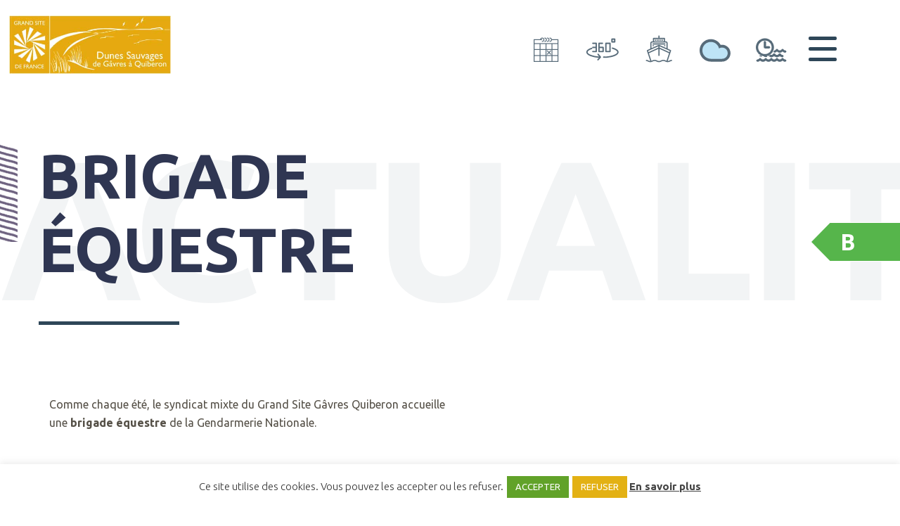

--- FILE ---
content_type: text/html; charset=UTF-8
request_url: https://gavres-quiberon.fr/brigade-equestre/
body_size: 13339
content:
<!DOCTYPE html>
<html lang="fr-FR" prefix="og: https://ogp.me/ns#">

<head>

	<!-- Google Tag Manager -->
<script>(function(w,d,s,l,i){w[l]=w[l]||[];w[l].push({'gtm.start':
new Date().getTime(),event:'gtm.js'});var f=d.getElementsByTagName(s)[0],
j=d.createElement(s),dl=l!='dataLayer'?'&l='+l:'';j.async=true;j.src=
'https://www.googletagmanager.com/gtm.js?id='+i+dl;f.parentNode.insertBefore(j,f);
})(window,document,'script','dataLayer','GTM-PD8PH6S');</script>
<!-- End Google Tag Manager -->

	<meta charset="UTF-8">
	<meta http-equiv="x-ua-compatible" content="ie=edge">
	<meta name="viewport" content="width=device-width, initial-scale=1">
	<link rel="icon" type="image/x-icon" href="/wp-content/themes/yatatheme/img/png/cropped-logo.jpg">

	<!-- FONTS -->
	<link rel="preconnect" href="https://fonts.gstatic.com">
	<link href="https://fonts.googleapis.com/css2?family=Open+Sans:wght@300&display=swap" rel="stylesheet">
	<link href="https://fonts.googleapis.com/css2?family=Ubuntu:ital,wght@0,300;0,400;0,500;0,700;1,300;1,400;1,500;1,700&display=swap" rel="stylesheet">
	<link href="https://fonts.googleapis.com/css2?family=Averia+Libre:ital,wght@0,300;0,400;0,700;1,300;1,400;1,700&display=swap" rel="stylesheet">


	<!-- CSS -->
	<link rel="stylesheet" type="text/css" href="/wp-content/themes/yatatheme/css/bootstrapgrid.css" media="all">
	<link rel="stylesheet" type="text/css" href="/wp-content/themes/yatatheme/style.css" media="all">
	<link rel="stylesheet" type="text/css" href="/wp-content/themes/yatatheme/css/vc_buttons.css" media="all">
	<link rel="stylesheet" type="text/css" href="/wp-content/themes/yatatheme/fonts/yataicones/style.css" media="all">
	<link rel="stylesheet" type="text/css" href="/wp-content/themes/yatatheme/css/print.css" media="print">
	<link rel="stylesheet" type="text/css" href="/wp-content/themes/yatatheme/slick/slick.css" media="all">

	<!-- JAVASCRIPT -->
	<script src="https://ajax.googleapis.com/ajax/libs/jquery/3.4.1/jquery.min.js"></script>
	<script src="/wp-content/themes/yatatheme/js/theme_script.js"></script>
	<!-- <script src="/wp-content/themes/yatatheme/js/modernizr.custom.js"></script> -->
	<!-- <script src="https://code.jquery.com/ui/1.12.1/jquery-ui.js"></script> -->
	<!-- <link rel="stylesheet" href="https://code.jquery.com/ui/1.12.1/themes/base/jquery-ui.css"> -->

	<!-- WP-HEAD --><!-- Manifest added by SuperPWA - Progressive Web Apps Plugin For WordPress -->
<link rel="manifest" href="/superpwa-manifest.json">
<meta name="theme-color" content="#ffffff">
<!-- / SuperPWA.com -->

<!-- Optimisation des moteurs de recherche par Rank Math - https://rankmath.com/ -->
<title>Brigade équestre - Grand Site de France Dunes Sauvages de Gâvres à Quiberon</title>
<meta name="description" content="Comme chaque été, le syndicat mixte du Grand Site Gâvres Quiberon accueille une brigade équestre de la Gendarmerie Nationale."/>
<meta name="robots" content="follow, index, max-snippet:-1, max-video-preview:-1, max-image-preview:large"/>
<link rel="canonical" href="https://gavres-quiberon.fr/brigade-equestre/" />
<meta property="og:locale" content="fr_FR" />
<meta property="og:type" content="article" />
<meta property="og:title" content="Brigade équestre - Grand Site de France Dunes Sauvages de Gâvres à Quiberon" />
<meta property="og:description" content="Comme chaque été, le syndicat mixte du Grand Site Gâvres Quiberon accueille une brigade équestre de la Gendarmerie Nationale." />
<meta property="og:url" content="https://gavres-quiberon.fr/brigade-equestre/" />
<meta property="og:site_name" content="Grand Site de France Dunes Sauvages de Gâvres à Quiberon" />
<meta property="article:section" content="Actualités" />
<meta property="og:updated_time" content="2023-05-03T16:46:04+02:00" />
<meta property="article:published_time" content="2021-03-30T11:37:13+02:00" />
<meta property="article:modified_time" content="2023-05-03T16:46:04+02:00" />
<meta name="twitter:card" content="summary_large_image" />
<meta name="twitter:title" content="Brigade équestre - Grand Site de France Dunes Sauvages de Gâvres à Quiberon" />
<meta name="twitter:description" content="Comme chaque été, le syndicat mixte du Grand Site Gâvres Quiberon accueille une brigade équestre de la Gendarmerie Nationale." />
<meta name="twitter:label1" content="Écrit par" />
<meta name="twitter:data1" content="Pierre ANTOINE" />
<meta name="twitter:label2" content="Temps de lecture" />
<meta name="twitter:data2" content="Moins d’une minute" />
<script type="application/ld+json" class="rank-math-schema">{"@context":"https://schema.org","@graph":[{"@type":"Place","@id":"https://gavres-quiberon.fr/#place","geo":{"@type":"GeoCoordinates","latitude":"47.6454944","longitude":"-3.1460292"},"hasMap":"https://www.google.com/maps/search/?api=1&amp;query=47.6454944,-3.1460292","address":{"@type":"PostalAddress","streetAddress":"Parc de Kerav\u00e9on","addressLocality":"ERDEVEN","addressRegion":"Bretagne","postalCode":"56410","addressCountry":"France"}},{"@type":"Organization","@id":"https://gavres-quiberon.fr/#organization","name":"Gavres Quiberon","url":"https://gavres-quiberon.fr","email":"accueil@gavres-quiberon.fr","address":{"@type":"PostalAddress","streetAddress":"Parc de Kerav\u00e9on","addressLocality":"ERDEVEN","addressRegion":"Bretagne","postalCode":"56410","addressCountry":"France"},"logo":{"@type":"ImageObject","@id":"https://gavres-quiberon.fr/#logo","url":"https://gavres-quiberon.fr/wp-content/uploads/2021/04/cartouche-dunes-sauvages-gavres-quiberon.png","contentUrl":"https://gavres-quiberon.fr/wp-content/uploads/2021/04/cartouche-dunes-sauvages-gavres-quiberon.png","caption":"Gavres Quiberon","inLanguage":"fr-FR","width":"2048","height":"736"},"contactPoint":[{"@type":"ContactPoint","telephone":"+33 2 97 55 50 89","contactType":"customer support"}],"location":{"@id":"https://gavres-quiberon.fr/#place"}},{"@type":"WebSite","@id":"https://gavres-quiberon.fr/#website","url":"https://gavres-quiberon.fr","name":"Gavres Quiberon","publisher":{"@id":"https://gavres-quiberon.fr/#organization"},"inLanguage":"fr-FR"},{"@type":"WebPage","@id":"https://gavres-quiberon.fr/brigade-equestre/#webpage","url":"https://gavres-quiberon.fr/brigade-equestre/","name":"Brigade \u00e9questre - Grand Site de France Dunes Sauvages de G\u00e2vres \u00e0 Quiberon","datePublished":"2021-03-30T11:37:13+02:00","dateModified":"2023-05-03T16:46:04+02:00","isPartOf":{"@id":"https://gavres-quiberon.fr/#website"},"inLanguage":"fr-FR"},{"@type":"Person","@id":"https://gavres-quiberon.fr/brigade-equestre/#author","name":"Pierre ANTOINE","image":{"@type":"ImageObject","@id":"https://secure.gravatar.com/avatar/1661b5a54ff098da05c3337fc7c66bb550418124645542701eac6bf8ca79a28a?s=96&amp;d=mm&amp;r=g","url":"https://secure.gravatar.com/avatar/1661b5a54ff098da05c3337fc7c66bb550418124645542701eac6bf8ca79a28a?s=96&amp;d=mm&amp;r=g","caption":"Pierre ANTOINE","inLanguage":"fr-FR"},"worksFor":{"@id":"https://gavres-quiberon.fr/#organization"}},{"@type":"BlogPosting","headline":"Brigade \u00e9questre - Grand Site de France Dunes Sauvages de G\u00e2vres \u00e0 Quiberon","datePublished":"2021-03-30T11:37:13+02:00","dateModified":"2023-05-03T16:46:04+02:00","articleSection":"Actualit\u00e9s","author":{"@id":"https://gavres-quiberon.fr/brigade-equestre/#author","name":"Pierre ANTOINE"},"publisher":{"@id":"https://gavres-quiberon.fr/#organization"},"description":"Comme chaque \u00e9t\u00e9, le syndicat mixte du Grand Site G\u00e2vres Quiberon accueille une\u00a0brigade \u00e9questre\u00a0de la Gendarmerie Nationale.","name":"Brigade \u00e9questre - Grand Site de France Dunes Sauvages de G\u00e2vres \u00e0 Quiberon","@id":"https://gavres-quiberon.fr/brigade-equestre/#richSnippet","isPartOf":{"@id":"https://gavres-quiberon.fr/brigade-equestre/#webpage"},"inLanguage":"fr-FR","mainEntityOfPage":{"@id":"https://gavres-quiberon.fr/brigade-equestre/#webpage"}}]}</script>
<!-- /Extension Rank Math WordPress SEO -->

<link rel='dns-prefetch' href='//ajax.googleapis.com' />
<link rel='dns-prefetch' href='//translate.google.com' />
<link rel='dns-prefetch' href='//fonts.googleapis.com' />
<link rel="alternate" type="application/rss+xml" title="Grand Site de France Dunes Sauvages de Gâvres à Quiberon &raquo; Brigade équestre Flux des commentaires" href="https://gavres-quiberon.fr/brigade-equestre/feed/" />
<link rel="alternate" title="oEmbed (JSON)" type="application/json+oembed" href="https://gavres-quiberon.fr/wp-json/oembed/1.0/embed?url=https%3A%2F%2Fgavres-quiberon.fr%2Fbrigade-equestre%2F" />
<link rel="alternate" title="oEmbed (XML)" type="text/xml+oembed" href="https://gavres-quiberon.fr/wp-json/oembed/1.0/embed?url=https%3A%2F%2Fgavres-quiberon.fr%2Fbrigade-equestre%2F&#038;format=xml" />
<style id='wp-img-auto-sizes-contain-inline-css' type='text/css'>
img:is([sizes=auto i],[sizes^="auto," i]){contain-intrinsic-size:3000px 1500px}
/*# sourceURL=wp-img-auto-sizes-contain-inline-css */
</style>
<link rel='stylesheet' id='brochure-css' href='https://gavres-quiberon.fr/wp-content/plugins/vc-brochures/css/styles.css?ver=6.9' type='text/css' media='all' />
<link rel='stylesheet' id='wp-block-library-css' href='https://gavres-quiberon.fr/wp-includes/css/dist/block-library/style.min.css?ver=6.9' type='text/css' media='all' />
<style id='global-styles-inline-css' type='text/css'>
:root{--wp--preset--aspect-ratio--square: 1;--wp--preset--aspect-ratio--4-3: 4/3;--wp--preset--aspect-ratio--3-4: 3/4;--wp--preset--aspect-ratio--3-2: 3/2;--wp--preset--aspect-ratio--2-3: 2/3;--wp--preset--aspect-ratio--16-9: 16/9;--wp--preset--aspect-ratio--9-16: 9/16;--wp--preset--color--black: #000000;--wp--preset--color--cyan-bluish-gray: #abb8c3;--wp--preset--color--white: #ffffff;--wp--preset--color--pale-pink: #f78da7;--wp--preset--color--vivid-red: #cf2e2e;--wp--preset--color--luminous-vivid-orange: #ff6900;--wp--preset--color--luminous-vivid-amber: #fcb900;--wp--preset--color--light-green-cyan: #7bdcb5;--wp--preset--color--vivid-green-cyan: #00d084;--wp--preset--color--pale-cyan-blue: #8ed1fc;--wp--preset--color--vivid-cyan-blue: #0693e3;--wp--preset--color--vivid-purple: #9b51e0;--wp--preset--gradient--vivid-cyan-blue-to-vivid-purple: linear-gradient(135deg,rgb(6,147,227) 0%,rgb(155,81,224) 100%);--wp--preset--gradient--light-green-cyan-to-vivid-green-cyan: linear-gradient(135deg,rgb(122,220,180) 0%,rgb(0,208,130) 100%);--wp--preset--gradient--luminous-vivid-amber-to-luminous-vivid-orange: linear-gradient(135deg,rgb(252,185,0) 0%,rgb(255,105,0) 100%);--wp--preset--gradient--luminous-vivid-orange-to-vivid-red: linear-gradient(135deg,rgb(255,105,0) 0%,rgb(207,46,46) 100%);--wp--preset--gradient--very-light-gray-to-cyan-bluish-gray: linear-gradient(135deg,rgb(238,238,238) 0%,rgb(169,184,195) 100%);--wp--preset--gradient--cool-to-warm-spectrum: linear-gradient(135deg,rgb(74,234,220) 0%,rgb(151,120,209) 20%,rgb(207,42,186) 40%,rgb(238,44,130) 60%,rgb(251,105,98) 80%,rgb(254,248,76) 100%);--wp--preset--gradient--blush-light-purple: linear-gradient(135deg,rgb(255,206,236) 0%,rgb(152,150,240) 100%);--wp--preset--gradient--blush-bordeaux: linear-gradient(135deg,rgb(254,205,165) 0%,rgb(254,45,45) 50%,rgb(107,0,62) 100%);--wp--preset--gradient--luminous-dusk: linear-gradient(135deg,rgb(255,203,112) 0%,rgb(199,81,192) 50%,rgb(65,88,208) 100%);--wp--preset--gradient--pale-ocean: linear-gradient(135deg,rgb(255,245,203) 0%,rgb(182,227,212) 50%,rgb(51,167,181) 100%);--wp--preset--gradient--electric-grass: linear-gradient(135deg,rgb(202,248,128) 0%,rgb(113,206,126) 100%);--wp--preset--gradient--midnight: linear-gradient(135deg,rgb(2,3,129) 0%,rgb(40,116,252) 100%);--wp--preset--font-size--small: 13px;--wp--preset--font-size--medium: 20px;--wp--preset--font-size--large: 36px;--wp--preset--font-size--x-large: 42px;--wp--preset--spacing--20: 0.44rem;--wp--preset--spacing--30: 0.67rem;--wp--preset--spacing--40: 1rem;--wp--preset--spacing--50: 1.5rem;--wp--preset--spacing--60: 2.25rem;--wp--preset--spacing--70: 3.38rem;--wp--preset--spacing--80: 5.06rem;--wp--preset--shadow--natural: 6px 6px 9px rgba(0, 0, 0, 0.2);--wp--preset--shadow--deep: 12px 12px 50px rgba(0, 0, 0, 0.4);--wp--preset--shadow--sharp: 6px 6px 0px rgba(0, 0, 0, 0.2);--wp--preset--shadow--outlined: 6px 6px 0px -3px rgb(255, 255, 255), 6px 6px rgb(0, 0, 0);--wp--preset--shadow--crisp: 6px 6px 0px rgb(0, 0, 0);}:where(.is-layout-flex){gap: 0.5em;}:where(.is-layout-grid){gap: 0.5em;}body .is-layout-flex{display: flex;}.is-layout-flex{flex-wrap: wrap;align-items: center;}.is-layout-flex > :is(*, div){margin: 0;}body .is-layout-grid{display: grid;}.is-layout-grid > :is(*, div){margin: 0;}:where(.wp-block-columns.is-layout-flex){gap: 2em;}:where(.wp-block-columns.is-layout-grid){gap: 2em;}:where(.wp-block-post-template.is-layout-flex){gap: 1.25em;}:where(.wp-block-post-template.is-layout-grid){gap: 1.25em;}.has-black-color{color: var(--wp--preset--color--black) !important;}.has-cyan-bluish-gray-color{color: var(--wp--preset--color--cyan-bluish-gray) !important;}.has-white-color{color: var(--wp--preset--color--white) !important;}.has-pale-pink-color{color: var(--wp--preset--color--pale-pink) !important;}.has-vivid-red-color{color: var(--wp--preset--color--vivid-red) !important;}.has-luminous-vivid-orange-color{color: var(--wp--preset--color--luminous-vivid-orange) !important;}.has-luminous-vivid-amber-color{color: var(--wp--preset--color--luminous-vivid-amber) !important;}.has-light-green-cyan-color{color: var(--wp--preset--color--light-green-cyan) !important;}.has-vivid-green-cyan-color{color: var(--wp--preset--color--vivid-green-cyan) !important;}.has-pale-cyan-blue-color{color: var(--wp--preset--color--pale-cyan-blue) !important;}.has-vivid-cyan-blue-color{color: var(--wp--preset--color--vivid-cyan-blue) !important;}.has-vivid-purple-color{color: var(--wp--preset--color--vivid-purple) !important;}.has-black-background-color{background-color: var(--wp--preset--color--black) !important;}.has-cyan-bluish-gray-background-color{background-color: var(--wp--preset--color--cyan-bluish-gray) !important;}.has-white-background-color{background-color: var(--wp--preset--color--white) !important;}.has-pale-pink-background-color{background-color: var(--wp--preset--color--pale-pink) !important;}.has-vivid-red-background-color{background-color: var(--wp--preset--color--vivid-red) !important;}.has-luminous-vivid-orange-background-color{background-color: var(--wp--preset--color--luminous-vivid-orange) !important;}.has-luminous-vivid-amber-background-color{background-color: var(--wp--preset--color--luminous-vivid-amber) !important;}.has-light-green-cyan-background-color{background-color: var(--wp--preset--color--light-green-cyan) !important;}.has-vivid-green-cyan-background-color{background-color: var(--wp--preset--color--vivid-green-cyan) !important;}.has-pale-cyan-blue-background-color{background-color: var(--wp--preset--color--pale-cyan-blue) !important;}.has-vivid-cyan-blue-background-color{background-color: var(--wp--preset--color--vivid-cyan-blue) !important;}.has-vivid-purple-background-color{background-color: var(--wp--preset--color--vivid-purple) !important;}.has-black-border-color{border-color: var(--wp--preset--color--black) !important;}.has-cyan-bluish-gray-border-color{border-color: var(--wp--preset--color--cyan-bluish-gray) !important;}.has-white-border-color{border-color: var(--wp--preset--color--white) !important;}.has-pale-pink-border-color{border-color: var(--wp--preset--color--pale-pink) !important;}.has-vivid-red-border-color{border-color: var(--wp--preset--color--vivid-red) !important;}.has-luminous-vivid-orange-border-color{border-color: var(--wp--preset--color--luminous-vivid-orange) !important;}.has-luminous-vivid-amber-border-color{border-color: var(--wp--preset--color--luminous-vivid-amber) !important;}.has-light-green-cyan-border-color{border-color: var(--wp--preset--color--light-green-cyan) !important;}.has-vivid-green-cyan-border-color{border-color: var(--wp--preset--color--vivid-green-cyan) !important;}.has-pale-cyan-blue-border-color{border-color: var(--wp--preset--color--pale-cyan-blue) !important;}.has-vivid-cyan-blue-border-color{border-color: var(--wp--preset--color--vivid-cyan-blue) !important;}.has-vivid-purple-border-color{border-color: var(--wp--preset--color--vivid-purple) !important;}.has-vivid-cyan-blue-to-vivid-purple-gradient-background{background: var(--wp--preset--gradient--vivid-cyan-blue-to-vivid-purple) !important;}.has-light-green-cyan-to-vivid-green-cyan-gradient-background{background: var(--wp--preset--gradient--light-green-cyan-to-vivid-green-cyan) !important;}.has-luminous-vivid-amber-to-luminous-vivid-orange-gradient-background{background: var(--wp--preset--gradient--luminous-vivid-amber-to-luminous-vivid-orange) !important;}.has-luminous-vivid-orange-to-vivid-red-gradient-background{background: var(--wp--preset--gradient--luminous-vivid-orange-to-vivid-red) !important;}.has-very-light-gray-to-cyan-bluish-gray-gradient-background{background: var(--wp--preset--gradient--very-light-gray-to-cyan-bluish-gray) !important;}.has-cool-to-warm-spectrum-gradient-background{background: var(--wp--preset--gradient--cool-to-warm-spectrum) !important;}.has-blush-light-purple-gradient-background{background: var(--wp--preset--gradient--blush-light-purple) !important;}.has-blush-bordeaux-gradient-background{background: var(--wp--preset--gradient--blush-bordeaux) !important;}.has-luminous-dusk-gradient-background{background: var(--wp--preset--gradient--luminous-dusk) !important;}.has-pale-ocean-gradient-background{background: var(--wp--preset--gradient--pale-ocean) !important;}.has-electric-grass-gradient-background{background: var(--wp--preset--gradient--electric-grass) !important;}.has-midnight-gradient-background{background: var(--wp--preset--gradient--midnight) !important;}.has-small-font-size{font-size: var(--wp--preset--font-size--small) !important;}.has-medium-font-size{font-size: var(--wp--preset--font-size--medium) !important;}.has-large-font-size{font-size: var(--wp--preset--font-size--large) !important;}.has-x-large-font-size{font-size: var(--wp--preset--font-size--x-large) !important;}
/*# sourceURL=global-styles-inline-css */
</style>

<style id='classic-theme-styles-inline-css' type='text/css'>
/*! This file is auto-generated */
.wp-block-button__link{color:#fff;background-color:#32373c;border-radius:9999px;box-shadow:none;text-decoration:none;padding:calc(.667em + 2px) calc(1.333em + 2px);font-size:1.125em}.wp-block-file__button{background:#32373c;color:#fff;text-decoration:none}
/*# sourceURL=/wp-includes/css/classic-themes.min.css */
</style>
<link rel='stylesheet' id='contact-form-7-css' href='https://gavres-quiberon.fr/wp-content/plugins/contact-form-7/includes/css/styles.css?ver=6.1.4' type='text/css' media='all' />
<link rel='stylesheet' id='cookie-law-info-css' href='https://gavres-quiberon.fr/wp-content/plugins/cookie-law-info/legacy/public/css/cookie-law-info-public.css?ver=3.3.9.1' type='text/css' media='all' />
<link rel='stylesheet' id='cookie-law-info-gdpr-css' href='https://gavres-quiberon.fr/wp-content/plugins/cookie-law-info/legacy/public/css/cookie-law-info-gdpr.css?ver=3.3.9.1' type='text/css' media='all' />
<link rel='stylesheet' id='ecowebscore-gfonts-css' href='https://fonts.googleapis.com/css2?family=Open+Sans%3Awght%40400%3B600%3B700&#038;display=swap&#038;ver=1.0.0' type='text/css' media='all' />
<link rel='stylesheet' id='ecowebscore-icons-css' href='https://gavres-quiberon.fr/wp-content/plugins/ecowebscore-master/public/../includes/fonts/ecowebscore/style.css?ver=1.0.0' type='text/css' media='all' />
<link rel='stylesheet' id='ecowebscore-css' href='https://gavres-quiberon.fr/wp-content/plugins/ecowebscore-master/public/css/index.php?ver=1.0.0' type='text/css' media='all' />
<link rel='stylesheet' id='ecowebscore-etiquette-desktop-css' href='https://gavres-quiberon.fr/wp-content/plugins/ecowebscore-master/public/css/etiquette/desktop/default-design/index.php?ver=1.0.0' type='text/css' media='all' />
<link rel='stylesheet' id='google-language-translator-css' href='https://gavres-quiberon.fr/wp-content/plugins/google-language-translator/css/style.css?ver=6.0.20' type='text/css' media='' />
<link rel='stylesheet' id='glt-toolbar-styles-css' href='https://gavres-quiberon.fr/wp-content/plugins/google-language-translator/css/toolbar.css?ver=6.0.20' type='text/css' media='' />
<link rel='stylesheet' id='wpa-css-css' href='https://gavres-quiberon.fr/wp-content/plugins/honeypot/includes/css/wpa.css?ver=2.3.04' type='text/css' media='all' />
<link rel='stylesheet' id='wpcloudy-css' href='https://gavres-quiberon.fr/wp-content/plugins/wp-cloudy/css/wpcloudy.min.css?ver=6.9' type='text/css' media='all' />
<link rel='stylesheet' id='slb_core-css' href='https://gavres-quiberon.fr/wp-content/plugins/simple-lightbox/client/css/app.css?ver=2.9.4' type='text/css' media='all' />
<link rel='stylesheet' id='js_composer_front-css' href='https://gavres-quiberon.fr/wp-content/plugins/js_composer/assets/css/js_composer.min.css?ver=8.7.2' type='text/css' media='all' />
<!--n2css--><!--n2js--><script type="text/javascript" src="https://ajax.googleapis.com/ajax/libs/jquery/1/jquery.min.js?ver=6.9" id="jquery-js"></script>
<script type="text/javascript" id="cookie-law-info-js-extra">
/* <![CDATA[ */
var Cli_Data = {"nn_cookie_ids":[],"cookielist":[],"non_necessary_cookies":[],"ccpaEnabled":"","ccpaRegionBased":"","ccpaBarEnabled":"","strictlyEnabled":["necessary","obligatoire"],"ccpaType":"gdpr","js_blocking":"1","custom_integration":"","triggerDomRefresh":"","secure_cookies":""};
var cli_cookiebar_settings = {"animate_speed_hide":"500","animate_speed_show":"500","background":"#FFF","border":"#b1a6a6c2","border_on":"","button_1_button_colour":"#61a229","button_1_button_hover":"#4e8221","button_1_link_colour":"#fff","button_1_as_button":"1","button_1_new_win":"","button_2_button_colour":"#333","button_2_button_hover":"#292929","button_2_link_colour":"#444","button_2_as_button":"","button_2_hidebar":"","button_3_button_colour":"#e3b114","button_3_button_hover":"#b68e10","button_3_link_colour":"#fff","button_3_as_button":"1","button_3_new_win":"","button_4_button_colour":"#000","button_4_button_hover":"#000000","button_4_link_colour":"#333333","button_4_as_button":"","button_7_button_colour":"#61a229","button_7_button_hover":"#4e8221","button_7_link_colour":"#fff","button_7_as_button":"1","button_7_new_win":"","font_family":"inherit","header_fix":"","notify_animate_hide":"1","notify_animate_show":"","notify_div_id":"#cookie-law-info-bar","notify_position_horizontal":"right","notify_position_vertical":"bottom","scroll_close":"","scroll_close_reload":"","accept_close_reload":"","reject_close_reload":"","showagain_tab":"","showagain_background":"#fff","showagain_border":"#000","showagain_div_id":"#cookie-law-info-again","showagain_x_position":"100px","text":"#333333","show_once_yn":"","show_once":"10000","logging_on":"","as_popup":"","popup_overlay":"1","bar_heading_text":"","cookie_bar_as":"banner","popup_showagain_position":"bottom-right","widget_position":"left"};
var log_object = {"ajax_url":"https://gavres-quiberon.fr/wp-admin/admin-ajax.php"};
//# sourceURL=cookie-law-info-js-extra
/* ]]> */
</script>
<script type="text/javascript" src="https://gavres-quiberon.fr/wp-content/plugins/cookie-law-info/legacy/public/js/cookie-law-info-public.js?ver=3.3.9.1" id="cookie-law-info-js"></script>
<script></script><link rel="https://api.w.org/" href="https://gavres-quiberon.fr/wp-json/" /><link rel="alternate" title="JSON" type="application/json" href="https://gavres-quiberon.fr/wp-json/wp/v2/posts/6918" /><link rel="EditURI" type="application/rsd+xml" title="RSD" href="https://gavres-quiberon.fr/xmlrpc.php?rsd" />
<meta name="generator" content="WordPress 6.9" />
<link rel='shortlink' href='https://gavres-quiberon.fr/?p=6918' />
<style>.goog-te-gadget{margin-top:2px!important;}p.hello{font-size:12px;color:#666;}div.skiptranslate.goog-te-gadget{display:inline!important;}#google_language_translator{clear:both;}#flags{width:165px;}#flags a{display:inline-block;margin-right:2px;}#google_language_translator a{display:none!important;}div.skiptranslate.goog-te-gadget{display:inline!important;}.goog-te-gadget{color:transparent!important;}.goog-te-gadget{font-size:0px!important;}.goog-branding{display:none;}.goog-tooltip{display: none!important;}.goog-tooltip:hover{display: none!important;}.goog-text-highlight{background-color:transparent!important;border:none!important;box-shadow:none!important;}#google_language_translator{display:none;}#google_language_translator select.goog-te-combo{color:#32373c;}div.skiptranslate{display:none!important;}body{top:0px!important;}#goog-gt-{display:none!important;}font font{background-color:transparent!important;box-shadow:none!important;position:initial!important;}#glt-translate-trigger{left:20px;right:auto;}#glt-translate-trigger > span{color:#ffffff;}#glt-translate-trigger{background:#f89406;}</style><style type="text/css">.recentcomments a{display:inline !important;padding:0 !important;margin:0 !important;}</style><meta name="generator" content="Powered by WPBakery Page Builder - drag and drop page builder for WordPress."/>
<link rel="icon" href="https://gavres-quiberon.fr/wp-content/uploads/2021/04/cropped-logo-32x32.jpg" sizes="32x32" />
<link rel="icon" href="https://gavres-quiberon.fr/wp-content/uploads/2021/04/cropped-logo-192x192.jpg" sizes="192x192" />
<link rel="apple-touch-icon" href="https://gavres-quiberon.fr/wp-content/uploads/2021/04/cropped-logo-180x180.jpg" />
<meta name="msapplication-TileImage" content="https://gavres-quiberon.fr/wp-content/uploads/2021/04/cropped-logo-270x270.jpg" />
<noscript><style> .wpb_animate_when_almost_visible { opacity: 1; }</style></noscript><!-- END WP-HEAD -->
<link rel='stylesheet' id='wpcloudy-anim-css' href='https://gavres-quiberon.fr/wp-content/plugins/wp-cloudy/css/wpcloudy-anim.min.css?ver=6.9' type='text/css' media='all' />
</head>

<body class="wp-singular post-template-default single single-post postid-6918 single-format-standard wp-theme-yatatheme wpb-js-composer js-comp-ver-8.7.2 vc_responsive">
<!-- Google Tag Manager (noscript) -->
<noscript><iframe src="https://www.googletagmanager.com/ns.html?id=GTM-PD8PH6S"
height="0" width="0" style="display:none;visibility:hidden"></iframe></noscript>
<!-- End Google Tag Manager (noscript) -->

	<!-- MODALS -->
	

<!-- MODAL ACCESSIBILITÉ -->
<div class="fondModal" id="modalhandi">
	<div class="modal">
		<div class="modalContent">
			<span onclick="document.getElementById('modalhandi').style.display='none'" class="modalClose">&times;</span>
			<h3>Marées</h3>
				<script src="https://services.data.shom.fr/hdm/vignette/petite/ETEL?locale=fr"></script>
			</p>
        </div>
	</div>
</div>


<!-- MODAL RECHERCHER SUR LE SITE -->
<div class="fondModal" id="modalrech">
	<div class="modal">
		<div class="modalContent">
			<span onclick="document.getElementById('modalrech').style.display='none'" class="modalClose">&times;</span>
			<form action="https://gavres-quiberon.fr" id="search-form" class="modalrech" method="get">
			   	<input type="text" name="s" id="s" placeholder="Votre recherche...">
			   	<input type="submit" class="boutPlein" value="Rechercher">
			</form>
        </div>
	</div>
</div>


<!-- MODAL INSCRIPTION NEWSLETTER -->
<div class="fondModal" id="modalnl">
	<div class="modal">
		<div class="modalContent">
			<span onclick="document.getElementById('modalnl').style.display='none'" class="modalClose">&times;</span>
			<h3>Inscription à la newsletter</h3>
			<p></p>
        </div>
	</div>
</div>


<!-- MODAL CARNET DE VOYAGE -->
<div class="fondModal" id="modalcarn">
	<div class="modal">
		<div class="modalContent">
			<div class="modal-inside">
				<span onclick="document.getElementById('modalcarn').style.display='none'" class="modalClose">×</span>
				<p id="phrase_modal"></p>
				<a id="linkcarnet" class="lienvoircarnet" href="/carnet-de-voyage">Voir le carnet</a>
	        </div>
		</div>
	</div>
</div>
	<!-- SIDE MENU -->
	
	<!-- HEADER -->
	<header class="stickyHeader">
		<div class="headerinside">

			<!-- LOGO -->
			<a class="logo" href="https://gavres-quiberon.fr">
				<img src="/wp-content/themes/yatatheme/img/png/logo.jpg" alt="Logo Grand Site de France Dunes Sauvages de Gâvres à Quiberon">
			</a>

							<div class="pictos">
					<a class="icone-page" style="background-image: url('/wp-content/themes/yatatheme/img/png/tide.png');" onclick="document.getElementById('modalhandi').style.display='block'">
					</a>
					<a class="icone-page" href="/meteo">
						<div id="wpc-weather-id-8596" class="wpc-weather-id" data-id="8596" data-post-id="6918" data-map="" data-detect-geolocation="" data-manual-geolocation="" data-wpc-lat="" data-wpc-lon="" data-wpc-city-id="" data-wpc-city-name="" data-custom-font=""></div>					</a>
					<a class="icone-page" style="background-image: url('/wp-content/themes/yatatheme/img/png/passeur.png');" href="/infos-pratiques/le-passeur/">
					</a>
					<a class="icone-page" style="background-image: url('/wp-content/themes/yatatheme/img/png/360.png');" href="/visite-virtuelle/">
					</a>
					<a class="icone-page" style="background-image: url('/wp-content/themes/yatatheme/img/png/celendar.png');" href="/sorties-et-animations/">
					</a>
														</div>
					</div>
	</header>

	
	<div id="navigationbar" class="nonactiveMenu pageNavigationBar">
		<span></span>
		<span></span>
		<span></span>
	</div>

	
	<!-- MENU -->

	<div id="mainMenu" class="mainmenu nonActiveMainMenu">
		<div class="imagemenu">
		<div id="retrouveznoussurfb" style="background-repeat: no-repeat; background-image: url(/wp-content/themes/yatatheme/img/menufonf.jpg);">
			<div class="custom">
				<p><span style="color: #2e4658; font-family: Ubuntu, sans-serif;">Syndicat mixte du Grand Site&nbsp; <br>Gâvres Quiberon</span><span style="color: #2e4658; font-family: Ubuntu, sans-serif;"><br> Parc de Keravéon<br> 56410 ERDEVEN</span></p>
				<p style="text-align: left;"><span style="color: #2e4658; font-family: Ubuntu, sans-serif;">02 97 55 50 89<br> accueil@gavres-quiberon.fr</span></p>
				<p style="text-align: center;">&nbsp;<a title="Carte" href="/carte-interactive" rel="alternate"><img class="" alt="Carte interactive" src="/wp-content/themes/yatatheme/img/carte-sable.png" width="50" height="50"></a>&nbsp;&nbsp;&nbsp;&nbsp; <a title="Agenda" href="/sorties-et-animations" rel="alternate"><img class="" alt="" src="/wp-content/themes/yatatheme/img/agenda-sable.png" width="50" height="50"></a>&nbsp;&nbsp;&nbsp;&nbsp; <a title="Le passeur" href="/le-passeur" rel="alternate"><img class="" alt="" src="/wp-content/themes/yatatheme/img/passeur-sable.png" width="50" height="50"></a></p>
				<p style="text-align: center;"><span style="color: #2e4658; font-family: Ubuntu, sans-serif;">Retrouvez nous sur</span></p>
				<p style="text-align: center;"><span style="color: #2e4658; font-family: Ubuntu, sans-serif;"> <a target="_blank" href="https://fr-fr.facebook.com/DunesSauvagesGavresQuiberon/" rel="noopener noreferrer"><img style="width: 25px; height: 25px;" title="Facebook Dunes Sauvages" alt="" src="/wp-content/themes/yatatheme/img/facebook_1.png" width="30"></a></span> &nbsp;&nbsp; <a title="Vidéos du Grand Site" target="_blank" href="https://www.youtube.com/channel/UCd_fwydlPPAuOVF1EUTL6MA" rel="noopener noreferrer"><img class="" alt="Vidéos du Grand Site" src="/wp-content/themes/yatatheme/img/youtube.png" width="30"></a></p>
			</div>
			</div>
		</div>
		<div class="menu-menu-principal-container"><ul id="menu-menu-principal" class="menu"><li id="menu-item-6999" class="menu-item menu-item-type-post_type menu-item-object-page menu-item-6999"><a href="https://gavres-quiberon.fr/grand-site-de-france/">Grand site de France</a></li>
<li id="menu-item-7005" class="menu-item menu-item-type-post_type menu-item-object-page menu-item-7005"><a href="https://gavres-quiberon.fr/nature-et-paysages/">Paysages et biodiversité</a></li>
<li id="menu-item-7000" class="menu-item menu-item-type-post_type menu-item-object-page menu-item-7000"><a href="https://gavres-quiberon.fr/histoire-et-patrimoines/">Histoire et patrimoines</a></li>
<li id="menu-item-6997" class="menu-item menu-item-type-post_type menu-item-object-page menu-item-6997"><a href="https://gavres-quiberon.fr/animations-et-activites/">Animations et activités</a></li>
<li id="menu-item-7003" class="menu-item menu-item-type-post_type menu-item-object-page menu-item-7003"><a href="https://gavres-quiberon.fr/le-syndicat-mixte/">Le syndicat mixte</a></li>
<li id="menu-item-7004" class="menu-item menu-item-type-post_type menu-item-object-page menu-item-7004"><a href="https://gavres-quiberon.fr/le-syndicat-mixte/natura-2000/">Natura 2000</a></li>
<li id="menu-item-7002" class="menu-item menu-item-type-post_type menu-item-object-page menu-item-7002"><a href="https://gavres-quiberon.fr/le-syndicat-mixte/lecole-du-grand-site/">L’école du grand site</a></li>
<li id="menu-item-7001" class="menu-item menu-item-type-post_type menu-item-object-page menu-item-7001"><a href="https://gavres-quiberon.fr/infos-pratiques/">Infos Pratiques</a></li>
</ul></div>	</div>

	<div class="behindHeader"></div>
<div id="fondcat">
	<span>
		Actualités	</span>
</div>
<div class="container">
	<div id="agenda-top">
		<h1 id="agendatitle">Brigade équestre</h1>
		<div id="ariane"></div>
	</div>
</div>
<div class="container single-div"><div class="wpb-content-wrapper"><div class="vc_row wpb_row vc_row-fluid"><div class="wpb_column vc_column_container vc_col-sm-12"><div class="vc_column-inner"><div class="wpb_wrapper">
	<div class="wpb_text_column wpb_content_element" >
		<div class="wpb_wrapper">
			<div class="row">
<div class="col-xs-6">
<p><span style="font-family: ubuntu, sans-serif; font-size: 12pt;">Comme chaque été, le syndicat mixte du Grand Site Gâvres Quiberon accueille une <strong>brigade équestre</strong> de la Gendarmerie Nationale.</span></p>
<p><span style="font-family: ubuntu, sans-serif; font-size: 12pt;"> </span></p>
<p><span style="font-family: ubuntu, sans-serif; font-size: 12pt;">De mi-juillet à fin août, les chevaux de la Garde Républicaine et leurs cavaliers vont sillonner les communes du Grand Site de France pour en assurer la surveillance et délivrer des messages de sensibilisation.</span></p>
<p><span style="font-family: ubuntu, sans-serif; font-size: 12pt;"> </span></p>
<p><span style="font-family: ubuntu, sans-serif; font-size: 12pt;">Vous la croiserez peut-être…</span><span style="font-family: ubuntu, sans-serif; font-size: 12pt;"> </span></p>
</div>
</div>

		</div>
	</div>
</div></div></div></div><div class="vc_row wpb_row vc_row-fluid"><div class="wpb_column vc_column_container vc_col-sm-12"><div class="vc_column-inner"><div class="wpb_wrapper">
	<div  class="wpb_single_image wpb_content_element vc_align_center wpb_content_element">
		
		<figure class="wpb_wrapper vc_figure">
			<div class="vc_single_image-wrapper   vc_box_border_grey"><img fetchpriority="high" decoding="async" width="1427" height="1427" src="https://gavres-quiberon.fr/wp-content/uploads/2021/04/brigade-equestre_2018.jpg" class="vc_single_image-img attachment-full" alt="brigade equestre 2018 - Grand Site de France Dunes Sauvages de Gâvres à Quiberon" title="brigade-equestre_2018" srcset="https://gavres-quiberon.fr/wp-content/uploads/2021/04/brigade-equestre_2018.jpg 1427w, https://gavres-quiberon.fr/wp-content/uploads/2021/04/brigade-equestre_2018-600x600.jpg 600w, https://gavres-quiberon.fr/wp-content/uploads/2021/04/brigade-equestre_2018-1000x1000.jpg 1000w, https://gavres-quiberon.fr/wp-content/uploads/2021/04/brigade-equestre_2018-150x150.jpg 150w, https://gavres-quiberon.fr/wp-content/uploads/2021/04/brigade-equestre_2018-768x768.jpg 768w, https://gavres-quiberon.fr/wp-content/uploads/2021/04/brigade-equestre_2018-1400x1400.jpg 1400w" sizes="(max-width: 1427px) 100vw, 1427px"></div>
		</figure>
	</div>
</div></div></div></div>
</div></div><div id="footer-responsive">
        <a href="http://gavresquiberon.yata.fr/"><img src="/wp-content/themes/yatatheme/img/site/minicono/home.png"></a>
        <a href="/le-passeur"><img src="/wp-content/themes/yatatheme/img/site/minicono/call.png"></a>
        <a href="/contact"><img src="/wp-content/themes/yatatheme/img/site/minicono/mail.png"></a>
        <a href="/sorties-et-animations"><img src="/wp-content/themes/yatatheme/img/site/minicono/event.png"></a>
        <a href="/carte-interactive"><img src="/wp-content/themes/yatatheme/img/site/minicono/map.png"></a>
</div>

<footer>

<p></p>

    <div class="container" style="text-align:center;">
		

        <div class="custom">
            <p style="text-align: center;"><img alt="" src="/wp-content/themes/yatatheme/img/dunesauvage.jpg" style="width: 169px; height: 75px;"><img alt="" src="/wp-content/themes/yatatheme/img/republiquefrancaise.jpg" style="width: 120px; height: 75px;"><img alt="" src="/wp-content/themes/yatatheme/img/unioneuropenne.jpg" style="width: 96px; height: 75px;"><img alt="" src="/wp-content/themes/yatatheme/img/natura2000.jpg" style="width: 88px; height: 80px;"><img alt="" src="/wp-content/themes/yatatheme/img/morbihan.jpg" style="width: 88px; height: 75px;"></p>
        </div>
        <div class="menufooter">
            <div class="menu-footer-container"><ul id="menu-footer" class="menu"><li id="menu-item-8726" class="menu-item menu-item-type-post_type menu-item-object-page menu-item-home menu-item-8726"><a href="https://gavres-quiberon.fr/">ACCUEIL</a></li>
<li id="menu-item-8727" class="menu-item menu-item-type-post_type menu-item-object-page menu-item-8727"><a href="https://gavres-quiberon.fr/contact/">Contact</a></li>
<li id="menu-item-8728" class="menu-item menu-item-type-post_type menu-item-object-page menu-item-privacy-policy menu-item-8728"><a rel="privacy-policy" href="https://gavres-quiberon.fr/politique-de-confidentialite/">Politique de confidentialité</a></li>
<li id="menu-item-8729" class="menu-item menu-item-type-post_type menu-item-object-page menu-item-8729"><a href="https://gavres-quiberon.fr/mentions-legales/">Mentions légales</a></li>
<li id="menu-item-8732" class="menu-item menu-item-type-post_type menu-item-object-page menu-item-8732"><a href="https://gavres-quiberon.fr/le-syndicat-mixte/comite-syndical/">Comité syndical</a></li>
<li id="menu-item-8731" class="menu-item menu-item-type-post_type menu-item-object-page menu-item-8731"><a href="https://gavres-quiberon.fr/emplois-et-stages/">Emplois et Stages</a></li>
<li id="menu-item-8733" class="menu-item menu-item-type-post_type menu-item-object-page menu-item-8733"><a href="https://gavres-quiberon.fr/marches-publics/">Marchés publics</a></li>
</ul></div>        </div>
        <div class="unerealisation">Une réalisation <a href="https://www.yata.fr" title="Création de site internet | Jura &amp; Hauts de France" target="_blank" rel="noopener">Yata!</a></div>
    </div>
</footer>
<!-- WP-FOOTER -->
<script type="speculationrules">
{"prefetch":[{"source":"document","where":{"and":[{"href_matches":"/*"},{"not":{"href_matches":["/wp-*.php","/wp-admin/*","/wp-content/uploads/*","/wp-content/*","/wp-content/plugins/*","/wp-content/themes/yatatheme/*","/*\\?(.+)"]}},{"not":{"selector_matches":"a[rel~=\"nofollow\"]"}},{"not":{"selector_matches":".no-prefetch, .no-prefetch a"}}]},"eagerness":"conservative"}]}
</script>
<!--googleoff: all--><div id="cookie-law-info-bar" data-nosnippet="true"><span>Ce site utilise des cookies. Vous pouvez les accepter ou les refuser.<a role='button' data-cli_action="accept" id="cookie_action_close_header" class="medium cli-plugin-button cli-plugin-main-button cookie_action_close_header cli_action_button wt-cli-accept-btn">ACCEPTER</a><a role='button' id="cookie_action_close_header_reject" class="medium cli-plugin-button cli-plugin-main-button cookie_action_close_header_reject cli_action_button wt-cli-reject-btn" data-cli_action="reject">REFUSER</a> <a href="/politique-de-confidentialite/" id="CONSTANT_OPEN_URL" target="_blank" class="cli-plugin-main-link">En savoir plus</a></span></div><div id="cookie-law-info-again" data-nosnippet="true"><span id="cookie_hdr_showagain">Manage consent</span></div><div class="cli-modal" data-nosnippet="true" id="cliSettingsPopup" tabindex="-1" role="dialog" aria-labelledby="cliSettingsPopup" aria-hidden="true">
  <div class="cli-modal-dialog" role="document">
	<div class="cli-modal-content cli-bar-popup">
		  <button type="button" class="cli-modal-close" id="cliModalClose">
			<svg class="" viewBox="0 0 24 24"><path d="M19 6.41l-1.41-1.41-5.59 5.59-5.59-5.59-1.41 1.41 5.59 5.59-5.59 5.59 1.41 1.41 5.59-5.59 5.59 5.59 1.41-1.41-5.59-5.59z"></path><path d="M0 0h24v24h-24z" fill="none"></path></svg>
			<span class="wt-cli-sr-only">Fermer</span>
		  </button>
		  <div class="cli-modal-body">
			<div class="cli-container-fluid cli-tab-container">
	<div class="cli-row">
		<div class="cli-col-12 cli-align-items-stretch cli-px-0">
			<div class="cli-privacy-overview">
				<h4>Privacy Overview</h4>				<div class="cli-privacy-content">
					<div class="cli-privacy-content-text">This website uses cookies to improve your experience while you navigate through the website. Out of these, the cookies that are categorized as necessary are stored on your browser as they are essential for the working of basic functionalities of the website. We also use third-party cookies that help us analyze and understand how you use this website. These cookies will be stored in your browser only with your consent. You also have the option to opt-out of these cookies. But opting out of some of these cookies may affect your browsing experience.</div>
				</div>
				<a class="cli-privacy-readmore" aria-label="Voir plus" role="button" data-readmore-text="Voir plus" data-readless-text="Voir moins"></a>			</div>
		</div>
		<div class="cli-col-12 cli-align-items-stretch cli-px-0 cli-tab-section-container">
												<div class="cli-tab-section">
						<div class="cli-tab-header">
							<a role="button" tabindex="0" class="cli-nav-link cli-settings-mobile" data-target="necessary" data-toggle="cli-toggle-tab">
								Necessary							</a>
															<div class="wt-cli-necessary-checkbox">
									<input type="checkbox" class="cli-user-preference-checkbox"  id="wt-cli-checkbox-necessary" data-id="checkbox-necessary" checked="checked"  />
									<label class="form-check-label" for="wt-cli-checkbox-necessary">Necessary</label>
								</div>
								<span class="cli-necessary-caption">Toujours activé</span>
													</div>
						<div class="cli-tab-content">
							<div class="cli-tab-pane cli-fade" data-id="necessary">
								<div class="wt-cli-cookie-description">
									Necessary cookies are absolutely essential for the website to function properly. This category only includes cookies that ensures basic functionalities and security features of the website. These cookies do not store any personal information.								</div>
							</div>
						</div>
					</div>
																	<div class="cli-tab-section">
						<div class="cli-tab-header">
							<a role="button" tabindex="0" class="cli-nav-link cli-settings-mobile" data-target="non-necessary" data-toggle="cli-toggle-tab">
								Non-necessary							</a>
															<div class="cli-switch">
									<input type="checkbox" id="wt-cli-checkbox-non-necessary" class="cli-user-preference-checkbox"  data-id="checkbox-non-necessary" checked='checked' />
									<label for="wt-cli-checkbox-non-necessary" class="cli-slider" data-cli-enable="Activé" data-cli-disable="Désactivé"><span class="wt-cli-sr-only">Non-necessary</span></label>
								</div>
													</div>
						<div class="cli-tab-content">
							<div class="cli-tab-pane cli-fade" data-id="non-necessary">
								<div class="wt-cli-cookie-description">
									Any cookies that may not be particularly necessary for the website to function and is used specifically to collect user personal data via analytics, ads, other embedded contents are termed as non-necessary cookies. It is mandatory to procure user consent prior to running these cookies on your website.								</div>
							</div>
						</div>
					</div>
										</div>
	</div>
</div>
		  </div>
		  <div class="cli-modal-footer">
			<div class="wt-cli-element cli-container-fluid cli-tab-container">
				<div class="cli-row">
					<div class="cli-col-12 cli-align-items-stretch cli-px-0">
						<div class="cli-tab-footer wt-cli-privacy-overview-actions">
						
															<a id="wt-cli-privacy-save-btn" role="button" tabindex="0" data-cli-action="accept" class="wt-cli-privacy-btn cli_setting_save_button wt-cli-privacy-accept-btn cli-btn">Enregistrer &amp; appliquer</a>
													</div>
						
					</div>
				</div>
			</div>
		</div>
	</div>
  </div>
</div>
<div class="cli-modal-backdrop cli-fade cli-settings-overlay"></div>
<div class="cli-modal-backdrop cli-fade cli-popupbar-overlay"></div>
<!--googleon: all-->
<div class="ecowebscore-front note--B">
    <div class="ecowebscore--details">
        <div class="ecowebscore--detailsinfos">
            <div class="ecowebscore--titre">L'<a href="https://www.eco-conception-web.com/" target="_blank" title="EcoWebScore">EcoWebScore</a> de votre page</div>
                        
                            <a class="ecowebscore--button" href="https://gavres-quiberon.fr/eco-conception-web/" title="En savoir plus sur l&#039;éco-conception" target="_blank">
                    <span class="ecowebscore--button-text">En savoir plus</span>
                </a>
                    </div>
        <div class="ecowebscore--classement">
                                <div class="ecowebscore--fondnote lettre--A ">
                                                <span class="ecowebscore--data">
                        A                        </span>
                    </div>
                                        <div class="ecowebscore--fondnote lettre--B selected">
                                                    <div class="ecowebscore--note">
                                <span class="ecowebscore--data">
                                B                                </span>
                            </div>
                                                    <span class="ecowebscore--data">
                        B                        </span>
                    </div>
                                        <div class="ecowebscore--fondnote lettre--C ">
                                                <span class="ecowebscore--data">
                        C                        </span>
                    </div>
                                        <div class="ecowebscore--fondnote lettre--D ">
                                                <span class="ecowebscore--data">
                        D                        </span>
                    </div>
                                        <div class="ecowebscore--fondnote lettre--E ">
                                                <span class="ecowebscore--data">
                        E                        </span>
                    </div>
                                        <div class="ecowebscore--fondnote lettre--F ">
                                                <span class="ecowebscore--data">
                        F                        </span>
                    </div>
                                        <div class="ecowebscore--fondnote lettre--G ">
                                                <span class="ecowebscore--data">
                        G                        </span>
                    </div>
                            </div>
    </div>
</div>
<div id="glt-translate-trigger"><span class="notranslate">Translate »</span></div><div id="glt-toolbar"></div><div id="flags" style="display:none" class="size24"><ul id="sortable" class="ui-sortable"><li id="French"><a href="#" title="French" class="nturl notranslate fr flag French"></a></li><li id="English"><a href="#" title="English" class="nturl notranslate en flag English"></a></li><li id="Italian"><a href="#" title="Italian" class="nturl notranslate it flag Italian"></a></li></ul></div><div id='glt-footer'><div id="google_language_translator" class="default-language-fr"></div></div><script>function GoogleLanguageTranslatorInit() { new google.translate.TranslateElement({pageLanguage: 'fr', includedLanguages:'en,fr,it', layout: google.translate.TranslateElement.InlineLayout.HORIZONTAL, autoDisplay: false}, 'google_language_translator');}</script><script type="text/javascript" src="https://gavres-quiberon.fr/wp-includes/js/dist/hooks.min.js?ver=dd5603f07f9220ed27f1" id="wp-hooks-js"></script>
<script type="text/javascript" src="https://gavres-quiberon.fr/wp-includes/js/dist/i18n.min.js?ver=c26c3dc7bed366793375" id="wp-i18n-js"></script>
<script type="text/javascript" id="wp-i18n-js-after">
/* <![CDATA[ */
wp.i18n.setLocaleData( { 'text direction\u0004ltr': [ 'ltr' ] } );
wp.i18n.setLocaleData( { 'text direction\u0004ltr': [ 'ltr' ] } );
//# sourceURL=wp-i18n-js-after
/* ]]> */
</script>
<script type="text/javascript" src="https://gavres-quiberon.fr/wp-content/plugins/contact-form-7/includes/swv/js/index.js?ver=6.1.4" id="swv-js"></script>
<script type="text/javascript" id="contact-form-7-js-translations">
/* <![CDATA[ */
( function( domain, translations ) {
	var localeData = translations.locale_data[ domain ] || translations.locale_data.messages;
	localeData[""].domain = domain;
	wp.i18n.setLocaleData( localeData, domain );
} )( "contact-form-7", {"translation-revision-date":"2025-02-06 12:02:14+0000","generator":"GlotPress\/4.0.1","domain":"messages","locale_data":{"messages":{"":{"domain":"messages","plural-forms":"nplurals=2; plural=n > 1;","lang":"fr"},"This contact form is placed in the wrong place.":["Ce formulaire de contact est plac\u00e9 dans un mauvais endroit."],"Error:":["Erreur\u00a0:"]}},"comment":{"reference":"includes\/js\/index.js"}} );
//# sourceURL=contact-form-7-js-translations
/* ]]> */
</script>
<script type="text/javascript" id="contact-form-7-js-before">
/* <![CDATA[ */
var wpcf7 = {
    "api": {
        "root": "https:\/\/gavres-quiberon.fr\/wp-json\/",
        "namespace": "contact-form-7\/v1"
    }
};
//# sourceURL=contact-form-7-js-before
/* ]]> */
</script>
<script type="text/javascript" src="https://gavres-quiberon.fr/wp-content/plugins/contact-form-7/includes/js/index.js?ver=6.1.4" id="contact-form-7-js"></script>
<script type="text/javascript" src="https://gavres-quiberon.fr/wp-content/plugins/ecowebscore-master/public/js/desktop/default-design.js?ver=1.0.0" id="ecowebscore-js"></script>
<script type="text/javascript" src="https://gavres-quiberon.fr/wp-content/plugins/google-language-translator/js/scripts.js?ver=6.0.20" id="scripts-js"></script>
<script type="text/javascript" src="//translate.google.com/translate_a/element.js?cb=GoogleLanguageTranslatorInit" id="scripts-google-js"></script>
<script type="text/javascript" src="https://gavres-quiberon.fr/wp-content/plugins/honeypot/includes/js/wpa.js?ver=2.3.04" id="wpascript-js"></script>
<script type="text/javascript" id="wpascript-js-after">
/* <![CDATA[ */
wpa_field_info = {"wpa_field_name":"jlacih1731","wpa_field_value":455188,"wpa_add_test":"no"}
//# sourceURL=wpascript-js-after
/* ]]> */
</script>
<script type="text/javascript" id="superpwa-register-sw-js-extra">
/* <![CDATA[ */
var superpwa_sw = {"url":"/superpwa-sw.js?2.1.19","disable_addtohome":"0","enableOnDesktop":"","offline_form_addon_active":"","ajax_url":"https://gavres-quiberon.fr/wp-admin/admin-ajax.php","offline_message":"0","offline_message_txt":"You are currently offline.","online_message_txt":"You're back online . \u003Ca href=\"javascript:location.reload()\"\u003Erefresh\u003C/a\u003E","manifest_name":"superpwa-manifest.json"};
//# sourceURL=superpwa-register-sw-js-extra
/* ]]> */
</script>
<script type="text/javascript" src="https://gavres-quiberon.fr/wp-content/plugins/super-progressive-web-apps/public/js/register-sw.js?ver=2.2.41" id="superpwa-register-sw-js"></script>
<script type="text/javascript" id="wpc-ajax-js-extra">
/* <![CDATA[ */
var wpcAjax = {"wpc_nonce":"bb8ba53358","wpc_url":"https://gavres-quiberon.fr/wp-admin/admin-ajax.php?lang=fr"};
//# sourceURL=wpc-ajax-js-extra
/* ]]> */
</script>
<script type="text/javascript" src="https://gavres-quiberon.fr/wp-content/plugins/wp-cloudy/js/wp-cloudy-ajax.js?ver=6.9" id="wpc-ajax-js"></script>
<script type="text/javascript" src="https://gavres-quiberon.fr/wp-includes/js/jquery/ui/core.min.js?ver=1.13.3" id="jquery-ui-core-js"></script>
<script type="text/javascript" src="https://gavres-quiberon.fr/wp-includes/js/jquery/ui/datepicker.min.js?ver=1.13.3" id="jquery-ui-datepicker-js"></script>
<script type="text/javascript" id="jquery-ui-datepicker-js-after">
/* <![CDATA[ */
jQuery(function(jQuery){jQuery.datepicker.setDefaults({"closeText":"Fermer","currentText":"Aujourd\u2019hui","monthNames":["janvier","f\u00e9vrier","mars","avril","mai","juin","juillet","ao\u00fbt","septembre","octobre","novembre","d\u00e9cembre"],"monthNamesShort":["Jan","F\u00e9v","Mar","Avr","Mai","Juin","Juil","Ao\u00fbt","Sep","Oct","Nov","D\u00e9c"],"nextText":"Suivant","prevText":"Pr\u00e9c\u00e9dent","dayNames":["dimanche","lundi","mardi","mercredi","jeudi","vendredi","samedi"],"dayNamesShort":["dim","lun","mar","mer","jeu","ven","sam"],"dayNamesMin":["D","L","M","M","J","V","S"],"dateFormat":"dd/mm/yy","firstDay":1,"isRTL":false});});
//# sourceURL=jquery-ui-datepicker-js-after
/* ]]> */
</script>
<script type="text/javascript" src="https://gavres-quiberon.fr/wp-includes/js/jquery/jquery.min.js?ver=3.7.1" id="jquery-core-js"></script>
<script type="text/javascript" src="https://gavres-quiberon.fr/wp-content/plugins/js_composer/assets/js/dist/js_composer_front.min.js?ver=8.7.2" id="wpb_composer_front_js-js"></script>
<script></script><script type="text/javascript" id="slb_context">/* <![CDATA[ */if ( !!window.jQuery ) {(function($){$(document).ready(function(){if ( !!window.SLB ) { {$.extend(SLB, {"context":["public","user_guest"]});} }})})(jQuery);}/* ]]> */</script>
    <script type="text/javascript">
        jQuery( function( $ ) {

            for (let i = 0; i < document.forms.length; ++i) {
                let form = document.forms[i];
				if ($(form).attr("method") != "get") { $(form).append('<input type="hidden" name="SwTdZIYcNvAbWF" value="2lz_py7Irc" />'); }
if ($(form).attr("method") != "get") { $(form).append('<input type="hidden" name="feLxVawbrigM_S" value="@PvZmpA.cMxR83GY" />'); }
if ($(form).attr("method") != "get") { $(form).append('<input type="hidden" name="YZ_NBq" value="7bGH2YeV@w" />'); }
            }

            $(document).on('submit', 'form', function () {
				if ($(this).attr("method") != "get") { $(this).append('<input type="hidden" name="SwTdZIYcNvAbWF" value="2lz_py7Irc" />'); }
if ($(this).attr("method") != "get") { $(this).append('<input type="hidden" name="feLxVawbrigM_S" value="@PvZmpA.cMxR83GY" />'); }
if ($(this).attr("method") != "get") { $(this).append('<input type="hidden" name="YZ_NBq" value="7bGH2YeV@w" />'); }
                return true;
            });

            jQuery.ajaxSetup({
                beforeSend: function (e, data) {

                    if (data.type !== 'POST') return;

                    if (typeof data.data === 'object' && data.data !== null) {
						data.data.append("SwTdZIYcNvAbWF", "2lz_py7Irc");
data.data.append("feLxVawbrigM_S", "@PvZmpA.cMxR83GY");
data.data.append("YZ_NBq", "7bGH2YeV@w");
                    }
                    else {
                        data.data = data.data + '&SwTdZIYcNvAbWF=2lz_py7Irc&feLxVawbrigM_S=@PvZmpA.cMxR83GY&YZ_NBq=7bGH2YeV@w';
                    }
                }
            });

        });
    </script>
	<!-- WP-FOOTER -->

</body>
</html>


--- FILE ---
content_type: text/html; charset=utf-8
request_url: https://services.data.shom.fr/hdm/vignette/petite/ETEL?locale=fr
body_size: 1229
content:
var rid="vignette_shom_"+Math.round(Math.random()*10000000);
document.write("<iframe width='162' id='"+rid+"' height='350' frameborder='0' scrolling='no'></iframe>");
var ifrm = document.getElementById(rid);
ifrm = (ifrm.contentWindow) ? ifrm.contentWindow : (ifrm.contentDocument.document) ? ifrm.contentDocument.document : ifrm.contentDocument;
ifrm.document.open();
ifrm.document.write('<!DOCTYPE html>');
ifrm.document.write('<html>');
ifrm.document.write('<head>');
ifrm.document.write('    <title>Horaire des marées - Port d&#x27;Étel</title>');
ifrm.document.write('    <link rel=\"stylesheet\" href=\"https://services.data.shom.fr/hdm/static/css/small-thumbnail.css\"/>');
ifrm.document.write('</head>');
ifrm.document.write('<body>');
ifrm.document.write('    <div id=\"main\">');
ifrm.document.write('        <div id=\"harbor-metadata\">');
ifrm.document.write('            <a target=\"_blank\" href=\"https://maree.shom.fr/harbor/ETEL\" title=\"Tous les horaires de marées du Shom\">');
ifrm.document.write('                <h1 id=\"title\">Port d&#x27;Étel</h1>');
ifrm.document.write('            </a>');
ifrm.document.write('');
ifrm.document.write('            <p class=\"utc\">(Heure légale)</p>');
ifrm.document.write('        </div>');
ifrm.document.write('        <div id=\"data-container\">');
ifrm.document.write('            <h2>Horaire des marées</h2>');
ifrm.document.write('            <div class=\"hlt\">');
ifrm.document.write('                    <table class=\"table-striped\">');
ifrm.document.write('                        <thead>');
ifrm.document.write('                        <tr>');
ifrm.document.write('                            <th colspan=\"4\">18/01/2026</th>');
ifrm.document.write('                        </tr>');
ifrm.document.write('                        </thead>');
ifrm.document.write('                        <tbody>');
ifrm.document.write('                        <tr>');
ifrm.document.write('                            <th></th>');
ifrm.document.write('                            <th>Heure</th>');
ifrm.document.write('                            <th>Hauteur</th>');
ifrm.document.write('                            <th>Coeff.</th>');
ifrm.document.write('                        </tr>');
ifrm.document.write('                            <tr class=\"highlight\">');
ifrm.document.write('                                <td>');
ifrm.document.write('                                    PM');
ifrm.document.write('                                </td>');
ifrm.document.write('                                <td>16:58</td>');
ifrm.document.write('                                <td>4.52</td>');
ifrm.document.write('                                <td>73</td>');
ifrm.document.write('                            </tr>');
ifrm.document.write('                            <tr >');
ifrm.document.write('                                <td>');
ifrm.document.write('                                    BM');
ifrm.document.write('                                </td>');
ifrm.document.write('                                <td>23:31</td>');
ifrm.document.write('                                <td>1.85</td>');
ifrm.document.write('                                <td>---</td>');
ifrm.document.write('                            </tr>');
ifrm.document.write('                        </tbody>');
ifrm.document.write('                    </table>                    <table class=\"table-striped\">');
ifrm.document.write('                        <thead>');
ifrm.document.write('                        <tr>');
ifrm.document.write('                            <th colspan=\"4\">19/01/2026</th>');
ifrm.document.write('                        </tr>');
ifrm.document.write('                        </thead>');
ifrm.document.write('                        <tbody>');
ifrm.document.write('                        <tr>');
ifrm.document.write('                            <th></th>');
ifrm.document.write('                            <th>Heure</th>');
ifrm.document.write('                            <th>Hauteur</th>');
ifrm.document.write('                            <th>Coeff.</th>');
ifrm.document.write('                        </tr>');
ifrm.document.write('                            <tr >');
ifrm.document.write('                                <td>');
ifrm.document.write('                                    PM');
ifrm.document.write('                                </td>');
ifrm.document.write('                                <td>05:08</td>');
ifrm.document.write('                                <td>4.77</td>');
ifrm.document.write('                                <td>76</td>');
ifrm.document.write('                            </tr>');
ifrm.document.write('                            <tr >');
ifrm.document.write('                                <td>');
ifrm.document.write('                                    BM');
ifrm.document.write('                                </td>');
ifrm.document.write('                                <td>12:01</td>');
ifrm.document.write('                                <td>1.77</td>');
ifrm.document.write('                                <td>---</td>');
ifrm.document.write('                            </tr>');
ifrm.document.write('                        </tbody>');
ifrm.document.write('                    </table>');
ifrm.document.write('            </div>');
ifrm.document.write('        </div>');
ifrm.document.write('        <div id=\"footer\">');
ifrm.document.write('            <a target=\"_blank\" href=\"https://maree.shom.fr/harbor/ETEL\">Tous les horaires de marées du Shom</a>');
ifrm.document.write('            <a href=\"https://diffusion.shom.fr\" target=\"_blank\" title=\"Pour vos activités en mer, découvrez l’Espace de Diffusion du Shom\">');
ifrm.document.write('                <img class=\"shom-brand\" src=\"https://services.data.shom.fr/hdm/static/img/logo_shom.png\"/>');
ifrm.document.write('            </a>');
ifrm.document.write('        </div>');
ifrm.document.write('    </div>');
ifrm.document.write('    <script type=\"text/javascript\">');
ifrm.document.write('        (function () {');
ifrm.document.write('            var titleElt = document.getElementById(\"title\");');
ifrm.document.write('            var titleLength = titleElt.textContent.length;');
ifrm.document.write('');
ifrm.document.write('            if (titleLength > 17) {');
ifrm.document.write('                titleElt.classList.add(\'very-long-title\');');
ifrm.document.write('            } else if (titleLength > 14) {');
ifrm.document.write('                titleElt.classList.add(\'long-title\');');
ifrm.document.write('            }');
ifrm.document.write('        })();');
ifrm.document.write('    </script>');
ifrm.document.write('</body>');
ifrm.document.write('</html>');
ifrm.document.close();


--- FILE ---
content_type: text/css
request_url: https://gavres-quiberon.fr/wp-content/themes/yatatheme/style.css
body_size: 12188
content:
/*
Theme Name: Yata Theme
Author: YATA!
Text Domain: yatath
Version: 1.0
*/

/*#ffdb01*/
/*#2f3652*/

/*pour sticky vue list item*/
.vc_row[data-vc-full-width]{overflow:visible!important;}

/*Widget*/

.modalContent iframe{
    margin-top: 50px
}


/*Ubuntu*/
@import url('https://fonts.googleapis.com/css2?family=Ubuntu:ital,wght@0,300;0,400;0,500;0,700;1,300;1,400;1,500;1,700&display=swap');
/*Daniel 400*/
@font-face{font-family:'Daniel'; src:url('/wp-content/themes/yatatheme/fonts/daniel.ttf') format('truetype'); font-weight:400; font-style:normal;}
/*STYLE GENERAUX*/
html {scroll-behavior: smooth;}
body {background-color:#ffffff; font-family: 'Ubuntu', sans-serif; font-size:1em; line-height:1.5em; color:#2e4658;overflow-x: hidden;}


h2.titrepage{line-height: 1; letter-spacing: -4px; width: 100%; text-align: center; color:#FFF; margin: 0px; font-size: 5.5em;text-transform: uppercase; display: inline-block; top: 50%; left: 50%; transform: translate(-50%, -50%); position: absolute; font-family: 'Ubuntu', sans-serif; text-shadow:0px 5px 5px black;}
h1{	font-family: 'Ubuntu', sans-serif; font-weight:700; color:#2f3652; font-size:3.2em; line-height:1.2em; text-transform:uppercase; text-align:center; margin-bottom: 40px;}
h2.chapeau{font-family: 'Ubuntu', sans-serif; font-size:1.3em; color:#373a36; line-height:1.3em; text-transform:none; font-weight: 300;}
h2.chapeau::after{content:""; display:block; margin: 40px auto 60px auto; width:90px; height:4px; background-color: #2f3652; border-radius: 10px;}
h2{font-family: 'Ubuntu', sans-serif; font-weight:700; color:#2f3652; font-size:3em; line-height:1.2em; margin:20px 0px;}
#carteinteractive > h2 {
    font-size: 4em;
    font-weight: lighter;
    font-family: 'Ubuntu', sans-serif;
    text-transform: uppercase;
    letter-spacing: -5px;
    line-height: 70px;
    margin: 0;
    margin-bottom: 70px;
}
h3{font-family: 'Ubuntu', sans-serif; font-weight:700; color:#555047; font-size:2.2em; line-height:1.1em; margin:0px;}
h4{font-family: 'Ubuntu', sans-serif; font-weight:700; color:#2f3652; font-size:1.5em; text-transform:uppercase; line-height:1.1em; margin:0px;}
p{font-family: 'Ubuntu', sans-serif; font-size:1.05em; line-height:1.5em; margin:10px 0px; color:#555047;}
a{text-decoration:none; color:inherit; transition: all 0.3s ease; cursor:pointer; color:#2f3652; position: relative;}


/*STYLE GENERAUX RESPONSIVE*/
@media screen and (max-width: 768px) {
	h1{font-size: 2.6em; line-height: 1.2em; margin-bottom: 10px;}
	h2{font-size: 2.5em; line-height: 1.2em; margin-bottom: 20px; margin-top: 20px;}
	h3{font-size: 1.2em; line-height:1.1em;}
	h2.chapeau{font-size: 1em;}
	p{font-size: 1em;}
}
@media screen and (max-width: 500px) {
	h1{font-size: 1.5em;}
	h2{font-size: 1.4em;}
}

/*BOUTONS*/
.boutPlein{color:white; background-color:#2f3652; border:1px solid #2f3652; border-radius:20px; padding:7px 20px; display: inline-block; margin: 10px;}
.boutPlein:hover{color:#2f3652; background-color:#ffdb01;}
.boutVide{
    background: #e3b114;
    color: #fff;
    text-decoration: none;
    padding: 10px;
    display: inline-block;
    border: 1px solid #e3b114;
    transition: all 0.5s;
    font-family: 'Averia Libre', cursive;
    font-style: italic;
    font-size: 20px;
}
.boutVide:hover{
    background: transparent;
    color: #fff;
    text-decoration: none;
    padding: 10px;
    display: inline-block;
    border: 1px solid #fff;
    transition: all 0.5s;
}

/*PAGES*/

.faune-block .vc-hoverbox-block{
    height: 295px;
}

.choice-block .vc-hoverbox-block {
    height: 300px;
}

@media (max-width: 768px) {
    .faune-block .vc-hoverbox-block{
        height: 250px;
    }
}

/*RECHERCHE*/

.recherche-gavres {
    display: block;
    width: max-content;
    margin-left: auto;
    margin-right: auto;
    margin-bottom: 100px;
}

.recherche-gavres > input[type=text] {
}

.ui-datepicker {
    width: max-content;
    background-color: white;
}

.ui-datepicker table {
    border-collapse: initial;
    border-spacing: 10px;
}

.ui-datepicker-next > span {
    float: right;
}

.recherche-gavres > select {
    height: 30px;
}

.recherche-gavres > input[type=submit] {
    color: #fff;
    background: #e3b114;
    padding: 5px 10px;
    position: relative;
    display: inline-block;
    text-decoration: none;
    font-family: 'Averia Sans Libre', cursive;
    font-style: italic;
    font-size: 20px;
    margin-left: 40px;
    border-bottom: 0px;
    padding-top: 15px;
    padding-bottom: 15px;
    padding-left: 15px;
    padding-right: 15px;
    cursor: pointer;
    transition: all 0.5s;
}

span.deleteicon {
    position: relative;
}
span.deleteicon span {
    position: absolute;
    display: block;
    top: 5px;
    right: 8px;
    width: 16px;
    height: 16px;
    background-size: contain;
    background-image: url('/wp-content/themes/yatatheme/img/delete-cross.png');
    cursor: pointer;
}
span.deleteicon input {
    padding-right: 16px;
    box-sizing: border-box;
}

@media (max-width: 840px) {
    .recherche-gavres > select {
        display: block;
        margin-top: 20px;
        margin-bottom: 20px;
        width: 100%;
    }

    .recherche-gavres > input[type=submit] {
        width: 100%;
        margin-left: auto;
        margin-right: auto;
    }
}

.big-container-evenements {
    display: block;
    width: 85%;
    margin-left: auto;
    margin-right: auto;
}

.item-evenements {
    display: inline-block;
    position: relative;
    background-color: #2e4658;
    background-size: cover;
    background-repeat: no-repeat;
    background-position: center center;
    height: 20vw;
    width: 22%;
    margin-left: 1%;
    margin-right: 1%;
    vertical-align: top;
}

.item-layer {
    background-color: rgba(46, 70, 88, 0.7);
    position: absolute;
    top: 0;
    left: 0;
    width: 100%;
    height: 100%;
}

@media (max-width: 1300px) {
    .item-evenements {
        width: 31%;
        height: 25vw;
        margin-bottom: 2%;
    }
}

@media (max-width: 1000px) {
    .item-evenements {
        width: 47%;
        height: 30vw;
    }
}

@media (max-width: 800px) {
    .item-evenements {
        width: 100%;
        margin-left: 0;
        margin-right: 0;
        margin-bottom: 1%;
        height: 300px;
    }
}

@media (max-width: 768px) {
    .recherche-gavres {
        margin-top: 100px;
    }
}

.item-inner {
    position: relative;
    padding-right: 20px;
    padding-left: 20px;
}

.item-evenements > .item-inner p {
    color: white;
    font-family: 'Ubuntu', sans-serif;
}

.item-evenements > .item-inner > .item-date {
    font-size: 12px;
}

.item-evenements > .item-inner > .item-titre {
    text-transform: uppercase;
    font-size: 20px;
    letter-spacing: -1px;
    font-weight: 700;
    margin-top: 5px;
    margin-bottom: 20px;
}

.item-evenements > .item-inner > .item-ville {
    color: white;
    font-family: 'Ubuntu', sans-serif;
}

.item-evenements > .item-inner > .item-heure {
    color: white;
    font-family: 'Ubuntu', sans-serif;
    font-weight: bold;
    margin-bottom: 10px;
}

.item-evenements > .item-inner > .item-type {
    color: white;
    font-family: 'Ubuntu', sans-serif;
}


/*FORMULAIRES*/
input{padding: 6px 0px; margin: 0px 10px; font-size: 1.1em; outline:none; color:#222; background-color: #fff; border-width:0px 0px 1px 0px; border-style:solid; border-color:grey;}
input:focus{ border-color:#2f3652; border-width: 0px 0px 2px 0px; color:#2f3652;}
textarea{padding: 6px; margin: 0px 10px; font-size: 1.1em; outline:none; color:#222; background-color: #fff; border-width:1px; border-style:solid; border-color:grey;}
textarea:focus{ border-color:#2f3652; border-width: 2px; color:#2f3652;}
::placeholder {font-size: 1.1em; color: #c3c3c3;}


/*FORMULAIRE CONTACT*/
form.wpcf7-form > p{text-align: center;}
form.wpcf7-form > p > span > input{/*text-transform: uppercase;*/ padding: 15px; width: 98%; margin: 1%;border: 1px #CCC solid; display: inline-block;}/*Champs nom et email*/
form.wpcf7-form > p > span > textarea{padding: 15px; width: 98%; margin: 1%;border: 1px #CCC solid; display: inline-block;}
form.wpcf7-form > p > span.objet > input{width: 98%;}/*Champ Objet*/
form.wpcf7-form > p > input{border-radius:30px;background-color:#e7a90f; color:white; text-transform:uppercase; font-family:'Open Sans',sans-serif; font-size:14px; display:inline-block; border:none; transition:all 0.5s ease 0s; padding: 15px 70px; margin-top:10px;margin-bottom: 50px;}/*Bouton submit*/
form.wpcf7-form > p > input:hover{background-color:#555047;}
div.wpcf7-recaptcha>div{margin:auto;}

/*------------------------------------------------------------------------------------------------------------*/
/*---------------------------------------------HEADER-&-MENU--------------------------------------------------*/
/*------------------------------------------------------------------------------------------------------------*/

/*HEADER*/
.behindHeader{height:0px;}
header.stickyHeader{height:127px; background-color: transparent; top:0px; z-index:1; position:fixed; width:100%; transition: all 0.3s ease;}
header.scrolling{height: 80px; background-color: #2E4658; transition: 0.5s all ease-in-out; z-index: 5; opacity: 1;}
header.scrolling > div > .pictos > .icone { margin-top: 15px;}
header.scrolling > div > .pictos > .icone-page {background-position: initial; margin-top: 15px;}
header.scrolling:hover{opacity: 1; transition: 0.5s all ease-in-out;}
header.scrolling > .headerinside > .logo {top: 0px; transition: 0.3s all ease-in-out; /*background-color: #222;*/}
.headerinside{width:100%; height:100%; display: flex; margin: auto; left: 0; right: 0;}
/*Repartition dans header*/
.headerinside>.logo{width:20%; display:inline-block; height: 100%; position: relative; transition: 0.3s all ease-in-out;}
.headerinside>.pictos{width:70%; display:inline-block; height: 100%; position: relative; margin-right: 3%;}
/*logo*/
header a.logo img{height: auto; max-height: 90%; max-width: 90%; position:absolute; top:0; bottom:0; left:0; right:0; margin:auto;}
header a.logo span {position: absolute; bottom: 3px; left: 0; right: 0; margin: auto; text-align: center;}
.coverEntete {
    position: relative;
    top: -167px;
}
.coverEnteteAccueil {
    position: absolute;
    bottom: 0;
    width: 100%;
}

.coverEnteteAccueil > img {
    width: 100%;
}
/*menu niveau 1*/
.mainmenu{position: fixed; width: 100%; transition: all 0.3s ease;  background-repeat: no-repeat; background-position: bottom right; background-image: url('/wp-content/themes/yatatheme/img/png/fondmenu.png'); background-color: #2e4658;}
.activeMainMenu {opacity: 1; display: block; transition: 0.5s all ease-in-out; z-index: 5; height: 100%; top: 0px;}
.nonActiveMainMenu {opacity: 0; transition: 0.5s all ease-in-out; z-index: 0; height: 0%; width: 0%; transform: translateX(100%); top: 0px; overflow: hidden;}
.mainmenu > div{position: absolute; height: 100%; width: 100%;}
.mainmenu > div > ul.menu{
	opacity: 1;
    transition: opacity 0.5s;
    transition-delay: 0.5s;
    position: absolute;
    top: 50%;
    left: 35%;
    width: 100%;
    -webkit-transform: translate(0%, -50%);
    -moz-transform: translate(0%, -50%);
    -ms-transform: translate(0%, -50%);
    transform: translate(0%, -50%);
    padding: 0;
	max-width:70%;
	text-align:left;
    padding: 0;
    margin: 0;
}
.mainmenu > div > ul.menu > li{
	position: relative;
    transition: all 0.5s;
    transition-timing-function: ease-in;
    list-style-type: none;
	padding-bottom: 25px;
	padding-top: 25px;
}
.mainmenu > div > ul.menu >li::before {
	background: #e3b114;
    position: relative;
    content: "";
    top: -2px;
    width: 0%;
    height: 100%;
    transition: all 0.5s;
    transition-timing-function: ease;
}
.mainmenu > div > ul.menu >li:hover:before {
	background: #e3b114;
    position: absolute;
    content: "";
    width: 34%;
    height: 100%;
    /*transition: all 0.5s;*/
    /*transition-timing-function: ease-in;*/
}
.mainmenu > div > ul.menu > li > a{
    text-decoration: none;
    color: #fff;
    font-size: 3.5vw;
    text-transform: uppercase;
    font-family: 'Ubuntu', sans-serif;
    font-weight: 700;
    text-align: left;
    position: relative;
    transition: all 0.5s;
    transition-timing-function: ease;
    margin-bottom: 5px;
    margin-top: 5px;
    display: inline-block;
}
.mainmenu > div > ul.menu > li > a:hover{
	position: relative;
    /*transition: all 0.5s;*/
    /*transition-timing-function: ease-in;*/
    padding-left: 40px;
}
.mainmenu > div > ul.menu > li:hover > a{color: #fff;}
header.scrolling .mainmenu > div > ul.menu > li > a{line-height:70px;}

#navigationbar.nonactiveMenu > span {
	display: block;
    position: relative;
    height: 5px;
	margin-bottom: 10px;
    width: 100%;
    background: #fff;
    border-radius: 9px;
    opacity: 1;
    transition: 0.3s all ease-in-out;
}

#navigationbar.scrolling {
    top: 20px;
    transition: 0.2s all ease-in-out;
}

#navigationbar.pageNavigationBar > span {
    background: #2e4658;
}

#navigationbar.pageNavigationBar.activeMenu > span {
    background: #ffffff;
}

#navigationbar.pageNavigationBar.scrolling > span {
    background: #ffffff;
}

.activeMenu > span:first-child{
    opacity: 0;
    transition: 0.3s all ease-in-out;
}
.activeMenu > span:nth-child(2){
    display: block;
    position: relative;
    height: 5px;
	margin-bottom: 10px;
    width: 100%;
    background: #fff;
    border-radius: 9px;
    opacity: 1;
    transition: 0.3s all ease-in-out;
    top: 14px;
    transform: rotate(45deg);
}
.activeMenu > span:nth-child(3){
    display: block;
    position: relative;
    height: 5px;
	margin-bottom: 10px;
    width: 100%;
    background: #fff;
    border-radius: 9px;
    opacity: 1;
    transition: 0.3s all ease-in-out;
    top: -1px;
    transform: rotate(-45deg);
}
/*zone pictos droite*/
.stickyHeader .pictos{display: inline-block; vertical-align: top; background-color: transparent; text-align: center;}
.stickyHeader a.icone{margin-top: 45px; opacity: 0.6; width: 50px; margin-right: 30px; height: 50px; display: inline-block; background-repeat: no-repeat; float: right;}
.stickyHeader a.icone:hover{transform: scale(1.08); opacity: 1; transition: 0.3s all ease-in-out;}

.stickyHeader a.icone-page{margin-top: 45px; opacity: 0.8; width: 50px; margin-right: 30px; height: 50px; display: inline-block; background-position: bottom; background-repeat: no-repeat; float: right;}
.stickyHeader a.icone-page:hover{transform: scale(1.08); opacity: 1; transition: 0.3s all ease-in-out;}

#navigationbar {
	width: 40px;
	position: fixed;
	top: 52px;
	right: 90px;
    cursor: pointer;
    z-index: 10000;
    float: left;
	height: fit-content;
    transition: 0.2s all ease-in-out;
}


/*selector langue WPML*/
.wpml-ls{display:inline-block;width:60px!important; float:right;     margin: 8px 23px;}
.wpml-ls-legacy-dropdown a{color: #2f3652!important; border: 1px solid #2f3652!important; background-color: #FFF!important; transition: all 0.3s ease;}
.wpml-ls-legacy-dropdown a:hover, .wpml-ls-legacy-dropdown-click a:focus, .wpml-ls-legacy-dropdown-click .wpml-ls-current-language:hover>a{color: #2f3652!important; background-color: #FFF!important;}
.wpml-ls-legacy-dropdown .wpml-ls-flag{width:30px!important; height:auto!important; border-radius: 5px!important;}
.wpml-ls-legacy-dropdown a.wpml-ls-item-toggle:after{right:2px!important;}


/*selecteur langue google trad*/
#glt-translate-trigger{display:none;}
.selectlangue{padding: 0px 10px; display:inline-block; cursor:pointer; position:absolute; top: 10px; right:50px; color:#fff; background-color: #555047; border:1px solid #fff;}
.selectlangue span:after{content: '▼'; margin-left:7px;}
#listlg{display:none; position: absolute; border:1px solid #fff; left:0px;}
#listlg{background-color: #555047;}
a.nturl{display:block; padding: 3px 19px;}
a.nturl:hover{color:#555047; background-color: #fff;}


/*zone menu déplié*/
/*.mainmenu > div > ul.menu > li > ul.sub-menu{position: fixed; border:10px solid #222; left: 0; padding: 20px 30px; width: 100%; text-align: center; list-style: none; background-color: #555047; display: none;}
@keyframes animzonemenu {from {opacity:0; background-position:0px 200%; }to{opacity:1; background-position:0px 90%;}}
.mainmenu > div > ul.menu > li:hover > ul.sub-menu{display: block;}
/*menu niveau 2*/
/*.mainmenu > div > ul.menu > li > ul.sub-menu > li{width: 25%; padding: 10px 2%; float: left; display: inline-block;}
.mainmenu > div > ul.menu > li > ul.sub-menu > li > a{width: 100%; display: block;}
.mainmenu > div > ul.menu > li > ul.sub-menu > li > a span.titleheader{transition: all 0.2s ease; filter: brightness(0.85); height: 100px; display: inline-block; width: 100%; background-size: cover; background-position: center;}
.mainmenu > div > ul.menu > li > ul.sub-menu > li > a:hover span.titleheader{filter: brightness(1.1); border-radius: 30px;}
.mainmenu > div > ul.menu > li > ul.sub-menu > li > a span.titleheader > span{text-shadow:2px 3px 5px #222;color:white; display: inline-block; line-height: 1.5em; top: 50%; position: relative; transform: translateY(-50%); text-transform: uppercase; font-weight: bold; font-size: 0.9em;}
*/
/*menu niveau 3*/
/*.mainmenu > div > ul.menu > li > ul.sub-menu > li > ul.sub-menu{padding: 0; list-style: none; text-align: left; margin: 10px 0 0; line-height: 1.3em; font-size: 0.9em;}
.mainmenu > div > ul.menu > li > ul.sub-menu > li > ul.sub-menu > li{font-weight: bold;}
.mainmenu > div > ul.menu > li > ul.sub-menu > li > ul.sub-menu > li a{color: #fff; transition: all 0.2s ease; font-weight:300;}
.mainmenu > div > ul.menu > li > ul.sub-menu > li > ul.sub-menu > li a:hover{color: #2f3652; padding-left: 10px;}
.mainmenu > div > ul.menu > li > ul.sub-menu > li > ul.sub-menu > li > ul.sub-menu{padding: 0; margin: 10px 0; list-style: none; font-weight: 200;}
*/
/*menu niveau 2 et 3*/
.sub-menu{display:none; position: absolute; background-color: #2f3652; padding:0px; min-width:100%;}
.mainmenu ul li:hover>.sub-menu{display:block;}
.mainmenu ul.sub-menu li{display:block; position: relative;}
.mainmenu ul.sub-menu li a{display:block; padding:15px; color:white; white-space:nowrap;}
.mainmenu ul.sub-menu li:hover>a{background-color: #ffdb01;}
.mainmenu ul li .sub-menu li .sub-menu{left: 100%; top: 0px;}

/*SIDE MENU*/
.sidemenu{position:absolute; right:30px; top:270px; z-index: 60;}
.sidemenu a{display:block; text-align: right; cursor:pointer;}
.sidemenu a em{ padding: 15px;transition: all 0.3s ease; background-color: transparent; border-radius:40px; display: inline-block; vertical-align: middle;}
.sidemenu a em img{width:50px; height:50px;}
.sidemenu a span{display: none; background-color: #2f3652; padding:5px 10px; border-radius:20px; vertical-align: middle; color: white; font-size: 0.8em; text-transform: uppercase; animation-name:animtitreside; animation-duration:0.4s; animation-timing-function:ease;}
.sidemenu a:hover em{background-color: #2f3652;}
.sidemenu a:hover span{display:inline-block;}
.sidemenu a:hover em img{filter: brightness(0.5) sepia(1) hue-rotate(370deg) saturate(145);}
@keyframes animtitreside {from {transform: translateX(20px);opacity: .1;}to{transform: none; opacity: 1;}}


/*MODAL*/
.fondModal {z-index: 2000; display: none; position: fixed; left: 0; top: 0; width: 100%; height: 100%; overflow: auto; background-color: rgba(0,0,0,0.7);}
.modal {max-width: 700px; width: 100%; margin: auto; position: relative; text-align: center; top: 50%; transform: translateY(-50%); animation-name:animmodal; animation-duration:0.5s; animation-timing-function:ease;}
@keyframes animmodal {from {margin-top: -10vw;opacity: .1;}to{margin-top: 0px; opacity: 1;}}
.modalContent {background-color: #fff; color: #000; margin: 15px; padding: 50px 20px;}
.modalClose {position: absolute; right: 15px; top: 0; border: none; display: inline-block; padding: 8px 16px; vertical-align: middle; overflow: hidden; text-align: center; cursor: pointer; white-space: nowrap;}
.modalClose:hover {color: #000; background-color: #ccc;}
/*contient : titre h3, p, boutPlein, input*/





/*------------------------------------------------------------------------------------------------------------*/
/*-------------------------------------------TEMPLATE PAGE & VC-----------------------------------------------*/
/*------------------------------------------------------------------------------------------------------------*/



/*EN-TETE DES PAGES*/
.imgMiseAvant{position: relative; height: 650px; overflow: hidden; background-size: cover; background-position: center center;}
.blacky{position: relative; height: 650px; overflow: hidden; background-size: cover; background-position: center center; background-color: rgba(0,0,0,0.2);}
.contenuPage{position: relative;}

/*FIL ARIANE*/
.ariane{z-index: 6; background-color: rgba(255,255,255,0.7); position: absolute; bottom: 0px; width: 100%;}
.ariane .contenuariane{max-width:1200px; padding: 10px 15px; margin: auto; font-size: 1em; color:#222;}
.ariane .contenuariane a{color:#2f3652; padding: 5px;}
.ariane .contenuariane a:hover{color:white; background-color: #2f3652; border-radius:20px;}
.ariane ol {list-style-type: none; display: inline-flex;}


/*VISUAL COMPOSER*/
.vc_row {max-width: 1300px; margin:auto!important;}
.vc_row[data-vc-full-width]{max-width: none;}
/*separateur zig zag*/
.vc-zigzag-inner{background-image: url(/wp-content/themes/yatatheme/img/separateur.png)!important; background-size: contain!important; margin:40px 0px!important; min-height: 65px!important; background-position: center center!important; background-repeat: no-repeat!important;}
/*gallerie images VC hover*/
.wpb_image_grid_ul a::before{transition: opacity 0.3s ease; content:''; position: absolute; width: 100%; height: 100%; opacity: 0; background-color: #2f3652;}
.wpb_image_grid_ul a::after{transition: opacity 0.3s ease; content:url('/wp-content/themes/yatatheme/img/png/loupe-img.png'); opacity:0; position: absolute; width: 100%; height: 100%; top:calc(50% - 35px); text-align:center;}
.wpb_image_grid_ul a:hover::before{opacity: 0.75;}
.wpb_image_grid_ul a:hover::after{opacity:1;}
/*bloc decalage VC*/
.decalage-droite{transform: translateX(100px); z-index: 10;}
.decalage-gauche{transform: translateX(-100px); z-index: 10;}


/*WPCLOUDY*/
#wpc-weather, #wpc-weather.small .now .location_name {font-size: 24px!important;}
#wpc-weather.small .now .time_symbol svg {width: 90px!important; height: 70px!important; margin-bottom: 20px!important;}
#wpc-weather.small .now .time_temperature {font-size: 34px!important; font-weight: 700!important;}
#wpc-weather .short_condition {font-size: 20px!important; margin: 5px 0!important; text-align: center!important;}



/*CARTE INTERACTIVE*/
.carte-interactive{top:170px; height:calc(100vh - 170px); position:relative; z-index: 1;}
form.form-carte{position:absolute; top:260px; left:13px; background-color: white; z-index: 20; width: 100%; max-width: 400px;}


/*PAGE CATEGORY*/
a.bloglistitem{width:47%; display: inline-block; padding:1%; transition: all 0.3s ease; margin: 13px 0px;}
a.bloglistitem:hover{transform:scale(1.05); background-color: #2f3652;}
a.bloglistitem div.categimage{width:40%; height:200px; display: inline-block; overflow: hidden; background-size: cover; background-position: center center;}
a.bloglistitem div.categcont{width: 58%; display: inline-block; margin-left:1%; vertical-align: top;}
a.bloglistitem h3{margin: 0px 0px 20px 0px; line-height: 0.9em;}
a.bloglistitem:hover h3, a.bloglistitem:hover p{color:white;}
.vc-hoverbox-front-inner h2{color:white; text-shadow:3px 3px 5px #222;}


/*TOGGLE*/
.toggle {display: inline-block; position: relative; user-select: none; margin:5px 10px;}
.toggle input {position: absolute; z-index: 1; top: auto; height: 1px; width: 1px; overflow: hidden; opacity:0;}
.toggle input + label {margin-left: 40px; cursor: pointer; color: #AAA;}/*texte label*/
.toggle input:checked + label {color: #2f3652;}/*texte label*/
.toggle label{margin-top:1px;}
/*fond toggle*/
.toggle input + label::before {content: ''; position: absolute; z-index: 2; top: 3px; left: 0; background-color: #BBB; display: inline-block; height: 18px; width: 34px; border-radius: 10px; transition: background-color 0.3s ease 0s;}
/*bouton toggle*/
.toggle input + label::after {content: '';position: absolute;z-index: 3;top: 5px;left: 2px;height: 14px;width: 14px;background-color: #fff;border-radius: 10px;transition: transform 0.2s ease 0s;}
.toggle input:checked + label::before {background-color: #2f3652;}
.toggle input:checked + label::after {transform: translateX(16px);}/*mouvement*/




/*------------------------------------------------------------------------------------------------------------*/
/*-------------------------------------------------FOOTER-----------------------------------------------------*/
/*------------------------------------------------------------------------------------------------------------*/

footer{color:white; background-color: #ffffff;}
footer p{color:white;}
#carte1, #carte2{display: none;}
.miniscale {animation-name:miniscale; animation-duration:0.5s; animation-timing-function:ease-out;}
@keyframes miniscale {from {transform: scale(0.3);opacity: .3;}to{transform: scale(1); opacity: 1;}}

.menufooter {
    margin-top: 20px;
    display: inline-block;
    text-align: center;
    margin-bottom: 20px;
    position: relative;
}

.menufooter ul li {
    list-style-type: none;
    display: inline-block;
    margin: 0 5px;
    text-transform: uppercase;
    text-align: center;
}

footer > div > .menufooter ul li:first-child::before {
    border-left: 0px solid #2e4658;
    content: '';
    float: left;
    margin-right: 10px;
    height: 20px;
}

footer > div > .menufooter ul li:before {
    border-left: 1px solid #2e4658;
    content: '';
    float: left;
    margin-right: 10px;
    height: 20px;
}

footer > div > .menufooter ul {
    padding: 0;
}

body > footer > div > div.unerealisation {
    text-transform: uppercase;
    color: black;
}
body > footer > div > div.unerealisation > a:hover {
    text-transform: uppercase;
    color: #E7A90F;
}



/*------------------------------------------------------------------------------------------------------------*/
/*---------------------------------------TEMPLATE PARENT ET SEARCH--------------------------------------------*/
/*------------------------------------------------------------------------------------------------------------*/

/*PAGE PARENTE*/
.blocenfant{text-align: center; margin-left: auto; margin-right: auto; margin-top: 0px; margin-bottom: 15px; width: 95%;}
.imgMiseAvantenfant {filter:brightness(0.8); transition: all 0.5s ease; position: relative; height: 350px; overflow: hidden; background-size: cover; background-position: center center;}
.titreenfant{letter-spacing: -1px; opacity: 0; text-transform: uppercase; font-family:'Ubuntu', sans-serif; color:#dbb200;font-size: 2.2em; text-shadow: 0px 4px 4px rgb(32, 32, 32); line-height:1.1em; font-weight:700; transition: all 0.5s ease; position: absolute; top: 50%; left: 50%; width: 300px; transform: translate(-50%, -50%);}
.blocenfant:hover .imgMiseAvantenfant{filter:brightness(1);}
.blocenfant:hover > .imgMiseAvantenfant > .titreenfant{opacity: 1; transition: all 0.5s ease;}


/*PAGE SEARCH*/
.bloclienrech{max-width: 900px; display: block; margin: auto; margin-bottom: 70px;}
.bloclienrech div.miniimgrech{margin-right: 20px; float:left;width:250px; height:117px; overflow: hidden; background-size: cover; background-position: center center;}
.bloclienrech h2.entry-title{margin: 15px 0px 0px 0px; text-align: left; font-size: 2em;}
.bloclienrech h2.entry-title::after{margin: 20px auto 20px auto!important;}
.bloclienrech:hover h2.entry-title{color: #222; text-align: left;}
form.searchpageform{text-align: center;}
p.searchresults{text-align: center; font-weight:700; margin-bottom: 50px;}



/*------------------------------------------------------------------------------------------------------------*/
/*----------------------------------------------PAGE ACCUEIL--------------------------------------------------*/
/*------------------------------------------------------------------------------------------------------------*/

/*SLIDER ACCUEIL*/
.mainSlider{height: 100vh; position:relative; overflow: hidden;}
.slide{display: none; height:100%!important; width: 100%; position:absolute; overflow: hidden; background-size: cover; background-position: center center; animation-name:animmainslide; animation-duration:0.5s; animation-timing-function:ease-out;}
@keyframes animmainslide {from {transform: scale(1.5);opacity: .3;}to{transform: scale(1); opacity: 1;}}
.slide:first-child{display: block;}
.slide div.infosSlide{position: absolute; top: 42%; left: 50%; transform: translate(-50%, -50%); width: 70%; text-align: center;}
.slide div.titreSlide{
    margin: 0;
    font-size: 4vw;
    text-transform: uppercase;
    font-family: 'Ubuntu', sans-serif;
    font-weight: 700;
    letter-spacing: -6px;
    color: #fff;
    margin-bottom: 50px;
}
.slide div.descriptionSlide{
    margin: 0;
    font-size: 1.3vw;
    font-weight: normal;
    font-family: 'Ubuntu', sans-serif;
    margin-bottom: 20px;
    margin-top: 10px;
    color: #fff;
}
.slide div.infosSlide .boutVide{
    background: #e3b114;
    color: #fff;
    text-decoration: none;
    padding: 10px;
    display: inline-block;
    border: 1px solid #e3b114;
    transition: all 0.5s;
    font-family: 'Averia Libre', cursive;
    font-style: italic;
    font-size: 20px;
    margin-top: 30px;
}

.slide div.infosSlide .boutVide:hover{
    background: transparent;
    color: #fff;
    text-decoration: none;
    padding: 10px;
    display: inline-block;
    border: 1px solid #fff;
    transition: all 0.5s;
}
/*.slide div.infosSlide > a {margin-top: 5%; display: inline-block; padding: 8px 28px; border: 2px #fff solid; border-radius: 26px; text-transform: uppercase; transition: all 0.25s ease;}*/
/*.slide div.infosSlide > a:hover{color: #2f3652; background-color: #fff; transition: all 0.25s ease;}*/


/*SLICK GENERAL*/
.slick-slide {transition: all ease-in-out .3s; margin:20px;}
.slick-list{padding: 0px; margin: 10px;}
.slick-slider .slick-prev:before{content: '<';}
.slick-slider .slick-next:before{content: '>';}
.slick-slider .slick-prev:before, .slick-slider .slick-next:before {font-family: 'slick'; font-size: 50px; font-weight: bold; line-height: 1; opacity: 1; color: #2f3652; transition: all 0.3s ease 0s;}
.slick-slider .slick-prev, .slick-slider .slick-next{background-color:transparent; top: 50%;display: block; transform: translate(0, -50%) scaleY(2);padding: 8px 35px; transition: all 0.3s ease 0s; border-radius:50%; z-index:5;font-size: 0;line-height: 0;position: absolute;display: block; cursor: pointer;color: transparent;border: none;outline: none;}
.slick-slider .slick-prev:hover:before, .slick-slider .slick-next:hover:before {color:#282828;}
.slick-slider .slick-prev{left: -70px;}
.slick-slider .slick-next{right: -70px;}
/*SLICK BLOC CUSTOM*/
.slickbloc .divimg{width: 100%; height: 300px; background-position: center; background-size: cover;}
.slickbloc div.infosSlick{text-align: center;  }
.slickbloc div.titreSlick{color: #222; font-size: 2.5em; margin-top: 20px;}
.slickbloc div.dateSlick{color: #222; font-size: 1.5em; margin-top: 10px;}
.slickbloc div.lieuSlick{color: #222; font-size: 1em;  border: 2px #222 solid;margin-top: 10px;}


.imagemenu {
    position: absolute !important;
    top: 0px !important;
    left: 0 !important;
    height: 100% !important;
    width: 30% !important;
}

#retrouveznoussurfb {
    height: 100%;
    top: 0;
    background-size: cover;
    position: absolute;
    width: 100%;
}

#retrouveznoussurfb > div {
    position: relative;
    height: 100%;
    width: 100%;
}


#retrouveznoussurfb > .custom > p {
    font-size: 16px;
    color: white !important;
    text-align: left;
    width: 100% !important;
    height: 100% !important;
    font-weight: 700;
    text-transform: uppercase;
    text-shadow: 0px 5px 5px rgb(97, 97, 97);
}

#retrouveznoussurfb > .custom > p > span {
    color: white !important;
}

#retrouveznoussurfb > .custom > p:nth-child(1) {
    position: absolute !important;
    top: 40vh !important;
    left: 2vw !important;
}
#retrouveznoussurfb > .custom > p:nth-child(2) {
    position: absolute !important;
    top: 56vh !important;
    left: 2vw !important;
}
#retrouveznoussurfb > .custom > p:nth-child(3) {
    position: absolute !important;
    top: 68vh !important;
    left: -0.5vw !important;
}
#retrouveznoussurfb > .custom > p:nth-child(4) {
    position: absolute !important;
    top: 78vh !important;
    left: -0.5vw !important;
}
#retrouveznoussurfb > .custom > p:nth-child(5) {
    position: absolute !important;
    top: 85vh !important;
    left: -0.5vw !important;
}

#retrouveznoussurfb > div > p > span > a {
    position: relative;
    z-index: 10;
}

#retrouveznoussurfb > div > p > a {
    position: relative;
    z-index: 10;
}


/*------------------------------------------------------------------------------------------------------------*/
/*-----------------------------------------------PAGE LISTE---------------------------------------------------*/
/*------------------------------------------------------------------------------------------------------------*/

/*NOUVEAU YATADATA*/
div.moteurliste{background-color: #2f3652; padding:10px; position:sticky; position: -webkit-sticky; top:90px; z-index:200;}
div.moteurliste form.theformlist{background-color: #ffdb01; padding: 20px 40px;}
/*CARTE PAGE LISTE*/
div.colonnemap {position: sticky; position: -webkit-sticky; top: 150px; padding-top: 30px;}
div.colonnemap>div.themap{width:100%; height:calc(100vh - 210px);}
/*LOADER & voir la suite*/
div.loadmore{text-align: center; clear: both;}
div.listloader{display:block; text-align: center;}
button.voirsuite{border: none; outline:none;}
button.voirsuite:hover{}
/*COLONNE ITEMS*/
.colonneitems{padding-top: 20px;}
.withcarte .catViewItem{width:46%;}
.sanscarte .catViewItem{width:29%;}



/*CATEGORY ITEM VIEW*/
.catViewItem {height:340px; text-align: center; margin: 2%; float:left; overflow:hidden; position:relative; background-color: #fff;  border-radius:30px; box-shadow: 0px 1px 8px #b8b7b7;}
.catViewItem a {text-decoration: none!important; height:340px; transition: all 0.3s ease; display: block; background-color: #dadada; box-shadow:0px 3px 12px #969191;}
.catViewItem a .catViewImg{transition: all 0.3s ease; height:200px; overflow:hidden; background-size: cover; background-position: center center;}
.catViewItem a .affresa{width: 170px; position: absolute; display: inline-block; padding: 20px 25px 50px; border-radius: 100px; top: 168px; font-size: 0.9em; height: 150px; left: 50%; transform: translateX(-50%); color: white; background-color: #0a9a9b;}
.catViewItem a .blocBas {transition: all 0.3s ease; height: 140px; background-color: #FFF; position: relative; top: 0px;}
.catViewItem a .blocBas .blocTitre {top:50%; position: relative; transform: translateY(-50%);}
.catViewItem a .blocBas .blocTitre h4 {transition: all 0.3s ease; margin: 0px; font-size: 1.4em; text-transform:none;}
.catViewItem a .blocBas .blocTitre p {margin-top: 5px; margin-bottom: 0px; color:#555047;}
.catViewItem a .blocBas .blocDescr {display:none; color:white; top: 43%;     font-weight: 300; position: relative; font-size: 0.95em; line-height: 1.45em; padding: 0px 10px; transform: translateY(-50%);}
.catViewItem #coordcoeur{color: #dadada; top: 25px; right: 25px;}
/*CATEGORY VIEW HOVER*/
.catViewItem a:hover .blocBas {background-color: #2f3652; height: 340px; top: -200px; opacity:0.9;}
.catViewItem a:hover .blocBas .blocTitre h4 {color:white;}
.catViewItem a:hover .affresa{display: none;}
.catViewItem a:hover .blocBas .blocDescr {display: block; }
.catViewItem a:hover .blocBas .blocTitre {top:20%; }

.nbresultat{text-align: center; font-size: 1.2em;font-weight: 700; color: #555047; margin-top: 20px;}
#nbrResultContainer{display: inline; margin-right: 6px;}
#nbrResultContainer p{display: inline;}

/*liste sans carte avec fonctionnalité bouton*/
/*a.boutoncarte{font-size: 0.8em; transition:all 0.3s ease; text-decoration: none!important; border: 1px solid #2f3652; border-radius: 20px; margin-left: 20px; padding: 5px 15px;}
a.boutoncarte:hover{background-color: #2f3652; color:white;}
a.boutoncarte>span{display: inline-block; font-size: 0.9em; transform: translateY(4px);}
div.sanscarte .colonnemap{display:none;}
div.sanscarte .colonneitems{width:100%!important;}
div.sanscarte .catViewItem{width:29%!important;}*/

/*MOTEURS*/
.moteurwrap{position:relative; /*top: -10vw;*/ top: -9vw;}
.moteurwrap .container{background-color: #fff; border-radius:50px; /*padding:50px 40px;*/ padding:40px 40px 20px 40px; box-shadow: 0px 4px 8px #b8b7b7;}
.moteurwrap .row > div{/*padding:0px 20px;*/ padding:0px 10px; text-align: center;}
.moteurwrap .row > div .libel{display:block; color:#555047; font-size: 0.9em;}
.moteurwrap .ui-widget-header{background: #E51A29;}
.moteurwrap .ui-widget.ui-widget-content{border: 1px solid #848484;}
.moteurwrap .ui-state-active, .moteurwrap .ui-widget-content .ui-state-active{background: #E51A29;}
.moteurwrap .slide-img svg{transform: translateY(-50%);}
.moteurwrap .libel-range{width: 100%; display: block; color: #E51A29!important; font-weight: 700; padding: 7px 17px 7px 44px; font-size: 1.2em; background-color: #fff; margin-bottom: 15px;}
.moteurwrap .row > div svg{/*width: 30px; */width: 20px; /*height: 40px;*/ height: 30px; position: absolute; top: 50%; /*left: 40px;*/  left: 27px;}
.moteurwrap .row > div svg g, .moteurwrap .row > div svg path{fill:#848484;}
.moteurwrap .row > div select{outline: none; width:100%;  -webkit-appearance:none; display:block; color:#2f3652; font-weight:300; border:1px solid #848484; border-radius:40px; -webkit-border-radius: 40px; /*padding: 17px 25px 17px 57px;*/ padding: 7px 17px 7px 44px; font-size: 1.2em; background-color: #fff;}
.moteurwrap .row > div input[type="submit"]{transition:all 0.3s ease; outline: none; /*bottom: -40px;*/ bottom: -24px; position: relative;border: none; font-weight:700; font-size: 1.2em;background-color: #2f3652; color:#fff; border-radius:40px; /*padding:20px 40px;*/ padding:9px 24px;}
.moteurwrap .row > div input[type="submit"]:hover{background-color: #555047;}




/*------------------------------------------------------------------------------------------------------------*/
/*-----------------------------------------------PAGE OBJET---------------------------------------------------*/
/*------------------------------------------------------------------------------------------------------------*/

/*PAGE OBJET*/
.slideshow-container{position:relative; overflow: hidden;}
.mySlides {display: none; width:100%; height:500px; overflow: hidden; background-size: cover; background-position: center center;}
.prev, .next {cursor: pointer;position: absolute;top: 50%;width: auto;margin-top: -22px;padding: 16px;color: white;font-weight: bold;font-size: 48px; text-shadow: 4px 5px 7px black;transition: 0.3s ease;user-select: none;}
.next {right: 0;}
.prev:hover, .next:hover {color: #2f3652; text-decoration: none;}
.slidein {animation-name:slidein; animation-duration:0.5s; animation-timing-function:ease;}
@keyframes slidein {from {margin-left: -10vw;width: 100%; opacity: .1;}to{margin-right: 0px; width: 100%; opacity: 1;}}

.pageitem h2{margin-top:50px; margin-bottom:0px;}
.pageitem p{margin:20px 0px;}
.communeitem, .typeitem{font-size: 1.5em; letter-spacing: -1px; display: inline-block;}
.communeitem img, .typeitem img{width: 50px;}
.typeitem{margin-left:50px;}
.coorditem{padding-left:50px;}
.coorditem p, .coorditem a{font-size: 1.3em;}
.coorditem hr{border-top: 3px solid #555047; width:100px; margin-left: 0px;}
.coorditem a{line-height:1.5em; transition: all 0.3s ease;}
.coorditem a:hover{color: #2f3652;}
.coorditem a.boutfb{border-radius: 20px; margin: 15px 0px; display: inline-block; border:2px solid #2f3652; color:#2f3652; background-color: #fff; padding:5px 20px; text-transform: uppercase; transition: all 0.3s ease;}
.coorditem a.boutfb:hover{color:#fff; background-color: #2f3652; border:2px solid #fff;}
.coorditem a.boutweb{border-radius: 20px; margin: 15px 0px; display: inline-block; border:2px solid #fff; color:#fff; background-color: #2f3652; padding:5px 20px; text-transform: uppercase; transition: all 0.3s ease;}
.coorditem a.boutweb:hover{color:#2f3652; background-color: #fff; border:2px solid #2f3652;}
.infosdetailinside {padding: 10px 0px 100px 0px; min-height:650px;}
.infosdetailinside h3{margin-top: 50px;}

.picto{padding: 10px; display:inline-block;}
.picto .img_picto{text-align: center;}
.nom_picto{line-height: 1em;}

.blocmapitem{width:100%; max-width: 450px; height: 500px; float:right; margin-top:50px;}
/*crosseling*/
.contenuItemhorscadre{}
.contenuItemhorscadre .catViewItem{width:29%;}
.titrecross{font-family:'Daniel', sans-serif; font-size:2.5em; color: #2f3652; text-align: center; margin: 20px 0px;}


body > div.container {
    margin-top: 30px;
    margin-bottom: 50px;
}

/*Page d'accueil*/

nav#accesthematique {
    position: relative;
    width: 80%;
    text-align: center;
    height: 207px;
    z-index: 4;
    top: 61vh;
    margin-left: auto;
    margin-right: auto;
}

nav#accesthematique ul {
    padding: 0;
}

nav#accesthematique ul li {
    display: inline-block;
    padding: 10px;
    box-sizing: border-box;
    width: 20%;
    margin: 0 30px;
    transform: scale(1);
    transition: all 0.5s;
    transition-timing-function: ease-in;
}

nav#accesthematique ul li:hover {
    transform: scale(1.08);
    transition: all 0.5s;
    transition-timing-function: ease-in;
}

nav#accesthematique ul li a {
    text-align: center;
    text-decoration: none;
    float: left;
    transition: all 0.5s;
}

span.thematique-titre {
    display: block;
    text-transform: uppercase;
    font-family: 'Ubuntu', sans-serif;
    font-weight: 700;
    letter-spacing: -1px;
    font-size: 24px;
    color: #fff;
    margin-top: 20px;
    margin-bottom: 20px;
}

span.thematique-description {
    display: block;
    font-family: 'Ubuntu', sans-serif;
    color: #fff;
    font-size: 18px;
}

#contenu-text-acceuil {
    overflow: hidden;
    margin-top: 80px;
}

.articleouvert {
    display: inline-block;
    top: 0;
    height: 0px;
    width: 45%;
    margin-right: 5%;
    vertical-align: middle;
    background-size: cover;
    background-repeat: no-repeat;
    transition: 0.5s all ease-in-out;
}

.articleouvert.is-visible {
    display: inline-block;
    height: 904px;
    top: 0;
    width: 45%;
    vertical-align: middle;
    background-size: cover;
    background-repeat: no-repeat;
    transition: 0.5s all ease-in-out;
}

#textaccueil {
    float: right;
    width: 50%;
}

#textaccueil > h1 {
    text-align: left;
    font-family: 'Ubuntu', sans-serif;
    text-transform: uppercase;
    font-size: 99px;
    padding: 0;
    margin: 0;
    line-height: 1;
    letter-spacing: -8px;
    display: block;
    color: #2e4658;
}

#textaccueil > h1 > strong {
    text-align: left;
    font-size: 40px;
    text-transform: initial;
    color: #dbb200;
    letter-spacing: 0;
    margin-top: 10px;
    display: block;
}

#textaccueil > h1 > em {
    text-align: left;
    color: #2e4658;
    font-family: 'Averia Libre', cursive;
    font-size: 36px;
    font-weight: normal;
    text-transform: initial;
    letter-spacing: 0;
}

blockquote {
    margin: 0;
    padding: 0;
    font-family: 'Averia Libre', cursive;
    font-style: italic;
    border-left: 4px solid #dbb200;
    margin: 0;
    padding-left: 20px;
    margin-left: 20px;
    width: 90%;
    box-sizing: border-box;
    margin-top: 40px;
    margin-bottom: 40px;
    font-size: 22px;
}

/*Carte interactive accueil*/

.carteinteractivecontainer {
    background: url(/wp-content/themes/yatatheme/img/carteinteractive.jpeg);
    float: left;
    width: 100%;
    background-position: top right;
    background-size: 100%;
    margin-top: 30px;
    margin-bottom: 10vh;
    background-repeat: no-repeat;
}

#carteinteractive {
    width: 58%;
    float: left;
    margin-top: 300px;
    margin-bottom: 200px;
    margin-top: 50vh;
    transform: translateY(-50%);
    height: 380px;
}

#carteinteractive > p > a {
    font-family: 'Averia Libre', cursive;
    font-style: italic;
    text-decoration: none;
    border: 2px solid #2e4658;
    padding: 20px 30px;
    display: inline-block;
    margin-top: 40px;
    color: #2e4658;
    margin-left: 45px;
    transition: all 0.5s;
    transition-timing-function: ease-in;
    background: transparent;
}

#carteinteractive > p > a:hover {
    border: 2px solid #2e4658;
    color: #fff;
    background: #2e4658;
    transition: all 0.5s;
}

#carteinteractive h2:before {
    content: "";
    width: 100px;
    height: 147px;
    background: url('/wp-content/themes/yatatheme/img/h2before.png');
    float: left;
    margin-right: 25px;
}

/*Page Carte*/

#filtres_map {
    position: absolute;
    left: 25px!important;
    top: 50%;
    z-index: 9;
    width: 326px;
    color: #2e4658;
    -webkit-transition: .25s ease-in-out;
    -moz-transition: .25s ease-in-out;
    -o-transition: .25s ease-in-out;
    transition: .25s ease-in-out;
    -webkit-transform: translate(0%, -50%);
    -moz-transform: translate(0%, -50%);
    -ms-transform: translate(0%, -50%);
    transform: translate(0%, -50%);
}

div#entete-patrimoine, #entete-activites, #entete-paysages {
    position: relative;
    height: 34px;
    line-height: 34px;
    color: #595959;
    font-size: 1.1em;
    text-indent: 14px;
    text-transform: uppercase;
    background: #faf9f9;
    border: 1px solid #cdcccc;
    box-sizing: border-box;
    cursor: pointer;
    margin-bottom: 10px;
    margin-top: 10px;
}

div#content-patrimoine, #content-activites, #content-paysages {
    width: 100%!important;
    background: #2e4658;
}

#legende_map {
    right: 25px;
    bottom: 25px;
    background: white;
    width: 100%;
    margin-top: 10px;
    font-size: 14px;
    font-weight: initial;
    margin-top: 5px;
}

#legende_map > div {
    height: 30px;
    display: flex;
    justify-content: flex-start;
    align-items: center;
    padding-left: 20px;
}

.pedestre {
    background-color: #4c9d2f;
}
.cyclable {
    background-color: #7ba6bb;
}
.equestre {
    background-color: #d8292f;
}

.legende_trait {
    width: 50px;
    height: 3px;
}

.legende_label {
    font-weight: inherit;
    margin-left: 2vw;
}

div#toutvoir {
    background: #e3b114;
    width: 50%;
    padding: 10px;
    margin-top: 10px;
    cursor: pointer;
}

.listedechoix:after {
    content: "";
    position: absolute;
    top: 15px;
    right: 13px;
    width: 0;
    height: 0;
    border-style: solid;
    border-width: 0 5px 5px;
    border-color: transparent transparent #595959;
    border-width: 5px 5px 0;
    border-color: #595959 transparent transparent;
}

#filtres_map li {
    list-style: none;
    color: white;
    margin: 3px;
    display: flex;
    justify-content: left;
    padding-left: 1.5vw;
    align-items: center;
    cursor: pointer;
    font-size: 12px;
    padding-top: 3px;
    padding-bottom: 3px;
}

#filtres_map img {
    width: 25px;
    height: 25px;
    -webkit-filter: grayscale(100%);
    filter: grayscale(100%);
    -webkit-transition: .25s ease-in-out;
    -moz-transition: .25s ease-in-out;
    -o-transition: .25s ease-in-out;
    transition: .25s ease-in-out;
    margin-right: 5px;
}

/*Actualités*/

.grand-titre-actualites {
    width: 100%;
    text-align: center;
    color: #2e4658;
    font-size: 60px;
    font-family: 'Ubuntu', sans-serif;
    text-transform: uppercase;
    letter-spacing: -5px;
    margin-bottom: 60px;
}

.list-actualites {
    display: block;
    height: 0px;
    padding: 0;
    transition: 0.5s all ease-in-out;
}

.list-actualites.is-visible {
    display: block;
    height: auto;
    padding: 0;
    transition: 0.5s all ease-in-out;
}

.list-actualites > li {
    list-style: none;
    display: inline-block;
    width: 23%;
    margin-left: 1%;
    margin-right: 1%;
}

.list-actualites > li > a {
    text-transform: uppercase;
    font-family: 'Ubuntu', sans-serif;
    font-weight: 700;
    color: #5c5c5c;
    text-align: center;
    display: block;
    font-size: 16px;
    text-decoration: none;
    letter-spacing: -1px;
    transition: all 0.5s;
}

.list-actualites > li > a > .img-actualites {
    background-repeat: no-repeat;
    background-size: cover;
    background-position: center;
    width: 100%;
    height: 0px;
}

.list-actualites.is-visible > li > a > .img-actualites {
    height: 450px;
    transition: 0.5s all ease-in-out;
}

.list-actualites > li > a > .titre-actualites {
    width: 100%;
    height: 0px;
    text-transform: uppercase;
    font-family: 'Ubuntu', sans-serif;
    font-weight: 700;
    color: #5c5c5c;
    overflow: hidden;
    font-size: 20px;
    margin-top: 35px;
    float: left;
    text-align: left;

}

.list-actualites.is-visible > li > a > .titre-actualites {
    height: 50px;
    transition: 0.5s all ease-in-out;
}

.list-actualites > li > a > .excerpt-actualites {
    float: left;
    height: 0px;
    overflow: hidden;
    width: 100%;
    color: #5c5c5c;
    margin-top: 20px;
    margin-bottom: 30px;
    font-weight: normal;
    text-transform: initial;
    text-align: left;

}

.list-actualites.is-visible > li > a > .excerpt-actualites {
    height: 80px;
    transition: 0.5s all ease-in-out;
}

.list-actualites > li > a > .en-savoir-plus {
    text-align: center;
    text-transform: uppercase;
    color: black;
    transition: 0.3s all ease-in-out;
    opacity: 0;
}

.list-actualites.is-visible > li > a > .en-savoir-plus {
    transition: 0.3s all ease-in-out;
    opacity: 1;
}

.list-actualites > li:hover > a > .en-savoir-plus {
    color: #dbb200;
    transition: 0.3s all ease-in-out;
}

body > ul > div.container.liens-accueil {
    margin-top: 35vh;
    margin-bottom: 10vh;
}

body > div.mainSlider > div.selection-items {
    margin: 0;
    right: 50px;
    position: absolute;
    top: 50%;
    -ms-transform: translateY(-50%);
    transform: translateY(-50%);
}

body > div.mainSlider > div.selection-items > span.active-item {
    background-color: #fff;
    transform: scale(1.08);
    transition: 0.3s all ease-in-out;
}

body > div.mainSlider > div.selection-items > span {
    display: block;
    margin-top: 30px;
    margin-bottom: 30px;
    width: 40px;
    height: 40px;
    height: 25px;
    width: 25px;
    border: 2px solid;
    border-color: #fff;
    border-radius: 50%;
    transform: scale(1);
    transition: 0.3s all ease-in-out;
    cursor: pointer;
}

body > div.mainSlider > div.selection-items > span:hover {
    background-color: #fff;
    transform: scale(1.08);
    transition: 0.3s all ease-in-out;
}

#oiseau {
    position: absolute;
    right: 0;
    margin-top:-100px;
}

/*Météo*/

#wpc-weather > div > div.location_name {
    display: none;
}
#wpc-weather > div > div.time_temperature {
    display: none;
}
#wpc-weather > div > div.location_name {
    display: none;
}

.icone > div > #wpc-weather > div > div.time_symbol.climacon > svg {
    position: relative;
    top: -28px;
    left: -40px;
    fill: white;
    transition: 0.5s all ease-in-out;
}

.icone-page > div > #wpc-weather > div > div.time_symbol.climacon > svg {
    position: relative;
    top: -28px;
    left: -40px;
    fill: #2e4658;
    transition: 0.3s all ease-in-out;
}

header.scrolling > div > .pictos > .icone-page > div > #wpc-weather > div > div.time_symbol.climacon > svg {
    position: relative;
    top: -28px;
    left: -40px;
    fill: #ffffff;
    transition: 0.3s all ease-in-out;
}

/*Page Simple*/

#agenda-top {
    position: relative;
    float: left;
    width: 100%;
    margin-top: 15vh;
}

h1#agendatitle {
    float: left;
    width: 60%;
    font-size: 5.5em;
    text-align: left;
}

h1#agendatitle:before {
    content: "";
    width: 100px;
    height: 147px;
    background: url('/wp-content/themes/yatatheme/img/h1before.png');
    float: left;
    margin-right: 0;
    margin-left: -130px;
}

h1#agendatitle:after {
    display: block;
    content: "";
    border-bottom: 5px solid #2e4658;
    width: 200px;
    margin-top: 50px;
}

#fondcat {
    width: 100%;
    height: 100vh;
    position: fixed;
    font-size: 22vw;
    text-transform: uppercase;
    font-family: 'Ubuntu', sans-serif;
    text-transform: uppercase;
    text-align: left;
    letter-spacing: -8px;
    font-weight: 700;
    opacity: 0.06;
    z-index: 0;
    overflow: hidden;
}

#fondcat span {
    vertical-align: middle;
    position: relative;
    top: 25vh;
    line-height: 0.8;
    display: inline-block;
}

#footer-responsive {
    display: none;
}

/*------------------------------------------------------------------------------------------------------------*/
/*------------------------------------------------------------------------------------------------------------*/
/*-----------------------!----R----E----S----P----O----N----S----I----V----E----!-----------------------------*/
/*------------------------------------------------------------------------------------------------------------*/
/*------------------------------------------------------------------------------------------------------------*/


/*------------------------------------------------1200 PX----------------------------------------------------*/
@media screen and (max-width: 1200px) {
    .stickyHeader .pictos {
        width: 65%;
    }
    .slide div.titreSlide {
        font-size: 4em;
        text-align: center;
        line-height: normal;
    }

    .slide div.descriptionSlide {
        font-size: 1em;
    }
}

/*------------------------------------------------1020 PX----------------------------------------------------*/
@media screen and (max-width: 1020px) {
    .blocenfant {
        margin-left: auto;
        margin-right: auto;
        margin-top: 15px;
        margin-bottom: 15px;
    }
}

/*------------------------------------------------1000 PX----------------------------------------------------*/
@media screen and (max-width: 1000px) {
    .page-template-template-accueil > footer > div {
        margin-top: 2600px;
    }
}



/*------------------------------------------------768 PX----------------------------------------------------*/
@media screen and (max-width: 768px) {
	#retrouveznoussurfb {
        display: none;
    }

    nav#accesthematique {
        width: 95%;
        margin-top: 50px;
    }

    nav#accesthematique > ul > li {
        display: inline-block;
        box-sizing: border-box;
        width: 32%;
        height: 100px;
        padding: 0px;
        margin-left: auto;
        margin-right: auto;
        transform: scale(1);
        transition: all 0.5s;
        transition-timing-function: ease-in;
    }

    nav#accesthematique > ul > li > a {
        float: none;
    }

    nav#accesthematique > ul > li > a > img {
        display: block;
        width: 40px;
        margin-left: auto;
        margin-right: auto;
    }

    span.thematique-titre {
        display: block;
        font-size: 18px
    }

    span.thematique-description {
        display: none;
    }

    .mainmenu > div > ul.menu {
        left: 18%;
    }
    body > div.coverEntete {
        display: none;
    }
    body > header > div > div.pictos {
        display: none !important;
    }
    #navigationbar {
        top: 25px;
        right: 35px;
    }
    .headerinside>.logo {
        width: 40%;
    }
    .headerinside > .logo > img {
        top: -10px;
        left: 20px;
    }
    h1#agendatitle {
        float: left;
        width: 60%;
        font-size: 2.5em !important;
        text-align: left;
    }

    div.mainSlider > div.selection-items {
        display: none;
    }

    .slide div.titreSlide {
        font-size: 3em;
        text-align: center;
        line-height: normal;
    }

    .slide div.descriptionSlide {
        font-size: 1em;
    }

    .articleouvert {
        display: block;
        top: 0;
        height: 400px;
        width: 100% !important;
        margin-right: 0%;
        background-size: cover;
        background-repeat: no-repeat;
    }

    #textaccueil {
        float: none;
        width: 100%;
        display: block;
        margin-top: 25px;
    }

    #textaccueil > h1 {
        text-align: center;
        font-size: 3em;
    }

    #textaccueil > h1 > strong {
        text-align: center;
        font-size: 1em;
    }

    #textaccueil > h1 > em {
        margin-bottom: 0.5em;
    }

    #carteinteractive {
        display: block;
        margin-top: 28vh;
        width: 100%;
        float: none;
    }

    #carteinteractive > h2 {
        display: block;
        font-size: 2.6em;
    }

    .carteinteractivecontainer {
        width: 100%;
        background-position: -125% 0%;
        margin-top: 5vh;
        background-size: 110%;
        background-repeat: no-repeat;
    }

    /*Footer*/

    .menufooter ul li {
        width: 100%;
        margin: 8px 0;
    }

    footer > div > .menufooter ul li:first-child::before {
        border-left: 0px solid #2e4658;
    }

    footer > div > .menufooter ul li:before {
        border-left: 0px solid #2e4658;
    }

    footer > div > .menufooter ul {
        margin: 0;
        padding: 0;
    }

    .page-template-template-accueil > footer > div {
        margin-top: 2700px;
    }

    #footer-responsive {
        display: block;
        position: fixed;
        z-index: 99999;
        bottom: 0;
        width: 100%;
        background: #dbb200;
    }

    #footer-responsive > a {
        float: left;
        width: 20%;
        padding: 1%;
        box-sizing: border-box;
        text-align: center;
    }

    #footer-responsive > a > img {
        width: 35px;
    }
}


/*------------------------------------------------500 PX----------------------------------------------------*/
@media screen and (max-width: 500px) {
    .mainmenu > div > ul.menu {
        left: 15%;
        top: 52%;
    }
    .mainmenu > div > ul.menu > li > a {
        font-size: 1.5em;
    }

    .mainmenu > div > ul.menu > li {
        height: 60px;
        margin-bottom: 8px;
        margin-top: 0px;
    }
    h2.titrepage {
        font-size: 3.5em;
    }
    .titreenfant {
        color: #FFF;
        opacity: 1;
    }

    .carteinteractivecontainer {
        background-image: none;
        background-size: unset;
    }

    .grand-titre-actualites {
        font-size: 3em;
        margin-top: 1200px;
    }

    .list-actualites > li {
        list-style: none;
        display: block;
        width: 100%;
        margin-bottom: 100px;
    }

}

/* Bouton Visual composer jaune et bleu quiberon */
/* Jaune classique ec6088/ Plus foncé */
/* Bleu classique #2f3652 / Plus foncé */




.vc_btn3.vc_btn3-color-jaunequib,
.vc_btn3.vc_btn3-color-jaunequib.vc_btn3-style-flat {
    color: #fff;
    background-color: #e3b114;
}

.vc_btn3.vc_btn3-color-jaunequib.vc_btn3-style-flat:focus,
.vc_btn3.vc_btn3-color-jaunequib.vc_btn3-style-flat:hover,
.vc_btn3.vc_btn3-color-jaunequib:focus,
.vc_btn3.vc_btn3-color-jaunequib:hover {
    color: #f7f7f7;
    background-color: #EDC131;
}

.vc_btn3.vc_btn3-color-jaunequib.active,
.vc_btn3.vc_btn3-color-jaunequib.vc_btn3-style-flat.active,
.vc_btn3.vc_btn3-color-jaunequib.vc_btn3-style-flat:active,
.vc_btn3.vc_btn3-color-jaunequib:active {
    color: #f2f2f2;
    background-color: #e3b114;
}

.vc_btn3.vc_btn3-color-jaunequib.vc_btn3-style-outline {
    color: #e3b114;
    border-color: #e3b114;
    background-color: transparent;
}

.vc_btn3.vc_btn3-color-jaunequib.vc_btn3-style-outline:focus,
.vc_btn3.vc_btn3-color-jaunequib.vc_btn3-style-outline:hover {
    color: #fff;
    border-color: #e3b114;
    background-color: #e3b114;
}

.vc_btn3.vc_btn3-color-jaunequib.vc_btn3-style-outline.active,
.vc_btn3.vc_btn3-color-jaunequib.vc_btn3-style-outline:active {
    color: #fff;
    border-color: #e3b114;
    background-color: #e3b114;
}

.vc_btn3.vc_btn3-color-jaunequib.vc_btn3-style-3d {
    color: #fff;
    background-color: #e3b114;
    box-shadow: 0 5px 0 #EDC131;
}

.vc_btn3.vc_btn3-color-jaunequib.vc_btn3-style-3d:focus,
.vc_btn3.vc_btn3-color-jaunequib.vc_btn3-style-3d:hover {
    color: #f7f7f7;
    background-color: #e3b114;
}

.vc_btn3.vc_btn3-color-jaunequib.vc_btn3-style-3d.active,
.vc_btn3.vc_btn3-color-jaunequib.vc_btn3-style-3d:active {
    color: #f2f2f2;
    background-color: #e3b114;
}

.vc_btn3.vc_btn3-color-jaunequib.vc_btn3-style-3d:focus,
.vc_btn3.vc_btn3-color-jaunequib.vc_btn3-style-3d:hover {
    top: 3px;
    box-shadow: 0 2px 0 #EDC131;
}

.vc_btn3.vc_btn3-color-jaunequib.vc_btn3-style-3d.vc_btn3-size-xs {
    box-shadow: 0 3px 0 #EDC131;
}

.vc_btn3.vc_btn3-color-jaunequib.vc_btn3-style-3d.vc_btn3-size-xs:focus,
.vc_btn3.vc_btn3-color-jaunequib.vc_btn3-style-3d.vc_btn3-size-xs:hover {
    top: 1px;
    box-shadow: 0 2px 0 #EDC131;
}

.vc_btn3.vc_btn3-color-jaunequib.vc_btn3-style-3d.vc_btn3-size-sm {
    box-shadow: 0 4px 0 #EDC131;
}

.vc_btn3.vc_btn3-color-jaunequib.vc_btn3-style-3d.vc_btn3-size-sm:focus,
.vc_btn3.vc_btn3-color-jaunequib.vc_btn3-style-3d.vc_btn3-size-sm:hover {
    top: 2px;
    box-shadow: 0 2px 0 #EDC131;
}

.vc_btn3.vc_btn3-color-jaunequib.vc_btn3-style-3d.vc_btn3-size-lg {
    box-shadow: 0 5px 0 #EDC131;
}

.vc_btn3.vc_btn3-color-jaunequib.vc_btn3-style-3d.vc_btn3-size-lg:focus,
.vc_btn3.vc_btn3-color-jaunequib.vc_btn3-style-3d.vc_btn3-size-lg:hover {
    top: 3px;
    box-shadow: 0 2px 0 #EDC131;
}





.vc_btn3.vc_btn3-color-jaunequib.vc_btn3-style-modern {
    color: #fff;
    border-color: #e3b114;
    background-color: #e3b114;
		border-radius:10px;
		text-transform:uppercase;
		font-family:'Open Sans',sans-serif; font-size:14px;
		display:inline-block;
		border:none; transition:all 0.5s ease 0s; padding: 15px 70px; margin-top:10px;margin-bottom: 50px;
}

.vc_btn3.vc_btn3-color-jaunequib.vc_btn3-style-modern:focus,
.vc_btn3.vc_btn3-color-jaunequib.vc_btn3-style-modern:hover {
    color: #f7f7f7;
    border-color: #EDC131;
    background-color: #EDC131;
}

.vc_btn3.vc_btn3-color-jaunequib.vc_btn3-style-modern.active,
.vc_btn3.vc_btn3-color-jaunequib.vc_btn3-style-modern:active {
    color: #f2f2f2;
    border-color: #f7d32f;
    background-color: #f7d32f;
}



.vc_btn3.vc_btn3-color-bleuquib,
.vc_btn3.vc_btn3-color-bleuquib.vc_btn3-style-flat {
    color: #fff;
    background-color: #2f3652;
}

.vc_btn3.vc_btn3-color-bleuquib.vc_btn3-style-flat:focus,
.vc_btn3.vc_btn3-color-bleuquib.vc_btn3-style-flat:hover,
.vc_btn3.vc_btn3-color-bleuquib:focus,
.vc_btn3.vc_btn3-color-bleuquib:hover {
    color: #f7f7f7;
    background-color: #3f5579;
}

.vc_btn3.vc_btn3-color-bleuquib.active,
.vc_btn3.vc_btn3-color-bleuquib.vc_btn3-style-flat.active,
.vc_btn3.vc_btn3-color-bleuquib.vc_btn3-style-flat:active,
.vc_btn3.vc_btn3-color-bleuquib:active {
    color: #f2f2f2;
    background-color: #2f3652;
}

.vc_btn3.vc_btn3-color-bleuquib.vc_btn3-style-outline {
    color: #2f3652;
    border-color: #2f3652;
    background-color: transparent;
}

.vc_btn3.vc_btn3-color-bleuquib.vc_btn3-style-outline:focus,
.vc_btn3.vc_btn3-color-bleuquib.vc_btn3-style-outline:hover {
    color: #fff;
    border-color: #2f3652;
    background-color: #2f3652;
}

.vc_btn3.vc_btn3-color-bleuquib.vc_btn3-style-outline.active,
.vc_btn3.vc_btn3-color-bleuquib.vc_btn3-style-outline:active {
    color: #fff;
    border-color: #2f3652;
    background-color: #2f3652;
}

.vc_btn3.vc_btn3-color-bleuquib.vc_btn3-style-3d {
    color: #fff;
    background-color: #2f3652;
    box-shadow: 0 5px 0 #3f5579;
}

.vc_btn3.vc_btn3-color-bleuquib.vc_btn3-style-3d:focus,
.vc_btn3.vc_btn3-color-bleuquib.vc_btn3-style-3d:hover {
    color: #f7f7f7;
    background-color: #2f3652;
}

.vc_btn3.vc_btn3-color-bleuquib.vc_btn3-style-3d.active,
.vc_btn3.vc_btn3-color-bleuquib.vc_btn3-style-3d:active {
    color: #f2f2f2;
    background-color: #2f3652;
}

.vc_btn3.vc_btn3-color-bleuquib.vc_btn3-style-3d:focus,
.vc_btn3.vc_btn3-color-bleuquib.vc_btn3-style-3d:hover {
    top: 3px;
    box-shadow: 0 2px 0 #3f5579;
}

.vc_btn3.vc_btn3-color-bleuquib.vc_btn3-style-3d.vc_btn3-size-xs {
    box-shadow: 0 3px 0 #3f5579;
}

.vc_btn3.vc_btn3-color-bleuquib.vc_btn3-style-3d.vc_btn3-size-xs:focus,
.vc_btn3.vc_btn3-color-bleuquib.vc_btn3-style-3d.vc_btn3-size-xs:hover {
    top: 1px;
    box-shadow: 0 2px 0 #3f5579;
}

.vc_btn3.vc_btn3-color-bleuquib.vc_btn3-style-3d.vc_btn3-size-sm {
    box-shadow: 0 4px 0 #3f5579;
}

.vc_btn3.vc_btn3-color-bleuquib.vc_btn3-style-3d.vc_btn3-size-sm:focus,
.vc_btn3.vc_btn3-color-bleuquib.vc_btn3-style-3d.vc_btn3-size-sm:hover {
    top: 2px;
    box-shadow: 0 2px 0 #3f5579;
}

.vc_btn3.vc_btn3-color-bleuquib.vc_btn3-style-3d.vc_btn3-size-lg {
    box-shadow: 0 5px 0 #3f5579;
}

.vc_btn3.vc_btn3-color-bleuquib.vc_btn3-style-3d.vc_btn3-size-lg:focus,
.vc_btn3.vc_btn3-color-bleuquib.vc_btn3-style-3d.vc_btn3-size-lg:hover {
    top: 3px;
    box-shadow: 0 2px 0 #3f5579;
}

.vc_btn3.vc_btn3-color-bleuquib.vc_btn3-style-modern {
    color: #fff;
    border-color: #2f3652;
    background-color: #2f3652;
}

.vc_btn3.vc_btn3-color-bleuquib.vc_btn3-style-modern:focus,
.vc_btn3.vc_btn3-color-bleuquib.vc_btn3-style-modern:hover {
    color: #f7f7f7;
    border-color: #3f5579;
    background-color: #3f5579;
}

.vc_btn3.vc_btn3-color-bleuquib.vc_btn3-style-modern.active,
.vc_btn3.vc_btn3-color-bleuquib.vc_btn3-style-modern:active {
    color: #f2f2f2;
    border-color: #f7d32f;
    background-color: #f7d32f;
}


--- FILE ---
content_type: text/css
request_url: https://gavres-quiberon.fr/wp-content/themes/yatatheme/css/vc_buttons.css
body_size: 418
content:
/*------------------------------------------------Personnalisation des boutons pour bakery à la charte vezelay----------------------------------------------------*/

/*------------------------------------------------Personnalisation des boutons pour bakery à la charte vezelay----------------------------------------------------*/

/*.vc_btn3.vc_btn3-color-rougepdm.bouton-brochures, */
.vc_btn3.vc_btn3-color-vertpdm{
	transition: all 0.3s ease;
	font-family: 'Gotham',sans-serif;
	line-height: 1.5em;
  border-radius: 26px;
  margin: 10px;
	font-size: 16px;
}

/*#2f3652*/
/*#444b6a*/
.vc_btn3.vc_btn3-color-vertpdm,
.vc_btn3.vc_btn3-color-vertpdm.vc_btn3-style-flat {color: #fff; background-color: #2f3652;}
.vc_btn3.vc_btn3-color-vertpdm.vc_btn3-style-flat:focus, .vc_btn3.vc_btn3-color-vertpdm.vc_btn3-style-flat:hover,
.vc_btn3.vc_btn3-color-vertpdm:focus, .vc_btn3.vc_btn3-color-vertpdm:hover {color: #f7f7f7; background-color: #444b6a;}
.vc_btn3.vc_btn3-color-vertpdm.active, .vc_btn3.vc_btn3-color-vertpdm.vc_btn3-style-flat.active,
.vc_btn3.vc_btn3-color-vertpdm.vc_btn3-style-flat:active, .vc_btn3.vc_btn3-color-vertpdm:active {color: #f2f2f2; background-color: #2f3652;}
.vc_btn3.vc_btn3-color-vertpdm.vc_btn3-style-outline {color: #2f3652; border-color: #2f3652; background-color: transparent;}
.vc_btn3.vc_btn3-color-vertpdm.vc_btn3-style-outline:focus, .vc_btn3.vc_btn3-color-vertpdm.vc_btn3-style-outline:hover {color: #fff; border-color: #2f3652; background-color: #2f3652;}
.vc_btn3.vc_btn3-color-vertpdm.vc_btn3-style-outline.active, .vc_btn3.vc_btn3-color-vertpdm.vc_btn3-style-outline:active {color: #fff; border-color: #2f3652; background-color: #2f3652;}
.vc_btn3.vc_btn3-color-vertpdm.vc_btn3-style-3d {color: #fff; background-color: #2f3652; box-shadow: 0 5px 0 #444b6a;}
.vc_btn3.vc_btn3-color-vertpdm.vc_btn3-style-3d:focus, .vc_btn3.vc_btn3-color-vertpdm.vc_btn3-style-3d:hover {color: #f7f7f7; background-color: #2f3652;}
.vc_btn3.vc_btn3-color-vertpdm.vc_btn3-style-3d.active, .vc_btn3.vc_btn3-color-vertpdm.vc_btn3-style-3d:active {color: #f2f2f2; background-color: #2f3652;}
.vc_btn3.vc_btn3-color-vertpdm.vc_btn3-style-3d:focus, .vc_btn3.vc_btn3-color-vertpdm.vc_btn3-style-3d:hover {top: 3px; box-shadow: 0 2px 0 #444b6a;}
.vc_btn3.vc_btn3-color-vertpdm.vc_btn3-style-3d.vc_btn3-size-xs {box-shadow: 0 3px 0 #444b6a;}
.vc_btn3.vc_btn3-color-vertpdm.vc_btn3-style-3d.vc_btn3-size-xs:focus,
.vc_btn3.vc_btn3-color-vertpdm.vc_btn3-style-3d.vc_btn3-size-xs:hover {top: 1px; box-shadow: 0 2px 0 #444b6a;}
.vc_btn3.vc_btn3-color-vertpdm.vc_btn3-style-3d.vc_btn3-size-sm {box-shadow: 0 4px 0 #444b6a;}
.vc_btn3.vc_btn3-color-vertpdm.vc_btn3-style-3d.vc_btn3-size-sm:focus,
.vc_btn3.vc_btn3-color-vertpdm.vc_btn3-style-3d.vc_btn3-size-sm:hover {top: 2px; box-shadow: 0 2px 0 #444b6a;}
.vc_btn3.vc_btn3-color-vertpdm.vc_btn3-style-3d.vc_btn3-size-lg {box-shadow: 0 5px 0 #444b6a;}
.vc_btn3.vc_btn3-color-vertpdm.vc_btn3-style-3d.vc_btn3-size-lg:focus,
.vc_btn3.vc_btn3-color-vertpdm.vc_btn3-style-3d.vc_btn3-size-lg:hover {top: 3px; box-shadow: 0 2px 0 #444b6a;}
.vc_btn3.vc_btn3-color-vertpdm.vc_btn3-style-modern {color: #fff; border-color: #2f3652; background-color: #2f3652;}
.vc_btn3.vc_btn3-color-vertpdm.vc_btn3-style-modern:focus, .vc_btn3.vc_btn3-color-vertpdm.vc_btn3-style-modern:hover {color: #f7f7f7; border-color: #444b6a; background-color: #444b6a;}
.vc_btn3.vc_btn3-color-vertpdm.vc_btn3-style-modern.active, .vc_btn3.vc_btn3-color-vertpdm.vc_btn3-style-modern:active {color: #f2f2f2; border-color: #f7d32f; background-color: #f7d32f;}


.vc_icon_element-color-vertpdm span::before{color:#2f3652!important;}

--- FILE ---
content_type: text/css;charset=UTF-8
request_url: https://gavres-quiberon.fr/wp-content/plugins/ecowebscore-master/public/css/index.php?ver=1.0.0
body_size: 9
content:
.ecowebscore-front {
  font-family: sans-serif;
  z-index: 1001;
  display: flex;
  align-items: end;
  flex-direction: column;
  position: fixed;
  right: 0;
  top: 50vh;
}


--- FILE ---
content_type: text/css;charset=UTF-8
request_url: https://gavres-quiberon.fr/wp-content/plugins/ecowebscore-master/public/css/etiquette/desktop/default-design/index.php?ver=1.0.0
body_size: 1428
content:
@keyframes animPastille {
  0% {
    right: -100%;
    pointer-events: none;
  }
  25% {
    right: 0;
    pointer-events: auto;
  }
  75% {
    right: 0;
    pointer-events: auto;
  }
  100% {
    right: -100%;
    pointer-events: none;
  }
}
@keyframes animTestNote {
  14% {
    font-size: 32px;
    padding: 9px 43px;
    width: 128px;
    -webkit-clip-path: polygon(21% 0,100% 0%,100% 100%,21% 100%,0% 50%);
    clip-path: polygon(21% 0,100% 0%,100% 100%,21% 100%,0% 50%);
  }
  17% {
    font-size: 18px;
    padding: 4px 28px 3px;
    width: 83px;
    -webkit-clip-path: polygon(18% 0,100% 0%,100% 100%,18% 100%,0% 50%);
    clip-path: polygon(18% 0,100% 0%,100% 100%,18% 100%,0% 50%);
  }
  80% {
    font-size: 18px;
    padding: 4px 28px 3px;
    width: 83px;
    -webkit-clip-path: polygon(18% 0,100% 0%,100% 100%,18% 100%,0% 50%);
    clip-path: polygon(18% 0,100% 0%,100% 100%,18% 100%,0% 50%);
  }
  83% {
    font-size: 32px;
    padding: 9px 43px;
    width: 128px;
    -webkit-clip-path: polygon(21% 0,100% 0%,100% 100%,21% 100%,0% 50%);
    clip-path: polygon(21% 0,100% 0%,100% 100%,21% 100%,0% 50%);
  }
}
@keyframes animTestNoteBefore {
  14% {
    -webkit-clip-path: polygon(21% 0,100% 0%,100% 100%,21% 100%,0% 50%);
    clip-path: polygon(21% 0,100% 0%,100% 100%,21% 100%,0% 50%);
  }
  17% {
    -webkit-clip-path: polygon(12% 0,100% 0%,100% 100%,12% 100%,0% 50%);
    clip-path: polygon(12% 0,100% 0%,100% 100%,12% 100%,0% 50%);
  }
  80% {
    -webkit-clip-path: polygon(12% 0,100% 0%,100% 100%,12% 100%,0% 50%);
    clip-path: polygon(12% 0,100% 0%,100% 100%,12% 100%,0% 50%);
  }
  83% {
    -webkit-clip-path: polygon(21% 0,100% 0%,100% 100%,21% 100%,0% 50%);
    clip-path: polygon(21% 0,100% 0%,100% 100%,21% 100%,0% 50%);
  }
}
.ecowebscore-front {
  font-family: 'Open Sans', sans-serif;
  top: 35vh;
  right: -100%;
  -webkit-transition: right 0.4s ease 0.1s;
  -moz-transition: right 0.4s ease 0.1s;
  -ms-transition: right 0.4s ease 0.1s;
  -o-transition: right 0.4s ease 0.1s;
  transition: right 0.4s ease 0.1s;
}
.ecowebscore-front .ecowebscore--note {
  -webkit-transition: all 0.1s ease;
  -moz-transition: all 0.1s ease;
  -ms-transition: all 0.1s ease;
  -o-transition: all 0.1s ease;
  transition: all 0.1s ease;
  background-color: #ffffff;
  color: #ffffff;
  z-index: 3;
  font-size: 32px;
  font-weight: bold;
  line-height: 1.2;
  padding: 9px 43px;
  width: 128px;
  height: auto;
  -webkit-clip-path: polygon(21% 0,100% 0%,100% 100%,21% 100%,0% 50%);
  clip-path: polygon(21% 0,100% 0%,100% 100%,21% 100%,0% 50%);
  position: fixed;
  right: 0;
  -webkit-transform: translate(0,-4px);
  -moz-transform: translate(0,-4px);
  -ms-transform: translate(0,-4px);
  -o-transform: translate(0,-4px);
  transform: translate(0,-4px);
}
.ecowebscore-front .ecowebscore--note::before {
  -webkit-transition: all 0.1s ease;
  -moz-transition: all 0.1s ease;
  -ms-transition: all 0.1s ease;
  -o-transition: all 0.1s ease;
  transition: all 0.1s ease;
  content: '';
  position: absolute;
  top: 1px;
  left: 2px;
  z-index: 1;
  width: 126px;
  height: calc(100% - 2px);
  -webkit-clip-path: polygon(21% 0,100% 0%,100% 100%,21% 100%,0% 50%);
  clip-path: polygon(21% 0,100% 0%,100% 100%,21% 100%,0% 50%);
}
.ecowebscore-front .ecowebscore--details {
  background-color: #ffffff;
  height: 100%;
  width: 318px;
  border-bottom-left-radius: 30px;
  border-top-left-radius: 30px;
  display: flex;
  font-size: 11px;
  position: relative;
  -webkit-box-shadow: 0px 6px 20px 0px rgba(0,0,0,0.16);
  -moz-box-shadow: 0px 6px 20px 0px rgba(0,0,0,0.16);
  -o-box-shadow: 0px 6px 20px 0px rgba(0,0,0,0.16);
  box-shadow: 0px 6px 20px 0px rgba(0,0,0,0.16);
  padding: 20px 0;
}
.ecowebscore-front .ecowebscore--detailsinfos {
  color: #1e1e1e;
  padding: 8px 34px 0;
  display: flex;
  flex-direction: column;
  align-items: start;
  justify-content: space-evenly;
  width: 100%;
  line-height: 1.2;
  font-size: 16px;
}
.ecowebscore-front .ecowebscore--detailsinfos .ecowebscore--titre {
  font-weight: bold;
  max-width: 130px;
}
.ecowebscore-front .ecowebscore--detailsinfos .ecowebscore--titre a {
  color: #1e1e1e;
  text-decoration: underline;
  -webkit-transition: 400ms;
  -moz-transition: 400ms;
  -ms-transition: 400ms;
  -o-transition: 400ms;
  transition: 400ms;
}
.ecowebscore-front .ecowebscore--detailsinfos .ecowebscore--titre a[target="_blank"] {
  cursor: alias;
}
.ecowebscore-front .ecowebscore--detailsinfos .ecowebscore--titre a:hover {
  color: #48BB84;
}
.ecowebscore-front .ecowebscore--detailsinfos .ecowebscore--conso {
  display: inline-flex;
  align-items: start;
}
.ecowebscore-front .ecowebscore--detailsinfos .ecowebscore--conso .conso-icon {
  color: #48BB84;
  font-size: 23px;
  width: 30px;
  text-align: center;
  margin-top: -6px;
}
.ecowebscore-front .ecowebscore--detailsinfos .ecowebscore--conso .conso-icon.icon-ecowebscore-nuage {
  font-size: 30px;
}
.ecowebscore-front .ecowebscore--detailsinfos .ecowebscore--conso .donnees {
  width: 65%;
  margin-left: 12px;
}
.ecowebscore-front .ecowebscore--detailsinfos .ecowebscore--conso .donnees .donnees-data {
  font-weight: bold;
}
.ecowebscore-front .ecowebscore--detailsinfos .ecowebscore--conso .donnees .donnees-conso {
  color: #48BB84;
  font-weight: bold;
}
.ecowebscore-front .ecowebscore--detailsinfos .ecowebscore--button {
  background-color: #1e1e1e;
  text-decoration: none;
  color: #ffffff;
  -webkit-border-radius: 40px;
  -moz-border-radius: 40px;
  border-radius: 40px;
  -moz-background-clip: padding;
  -webkit-background-clip: padding-box;
  background-clip: padding-box;
  justify-content: center;
  align-items: center;
  display: inline-flex;
  padding: 9px 18px;
  line-height: 1.2;
  font-size: 14px;
  font-weight: 600;
  align-self: center;
}
.ecowebscore-front .ecowebscore--details .ecowebscore--classement {
  display: flex;
  flex-direction: column;
  align-items: end;
}
.ecowebscore-front .ecowebscore--details .ecowebscore--classement .ecowebscore--fondnote {
  opacity: 0.6;
  color: #ffffff;
  font-size: 18px;
  font-weight: bold;
  line-height: 1.2;
  padding: 4px 28px 3px;
  width: 58px;
  text-align: left;
  position: relative;
  height: auto;
  margin-top: 8px;
}
.ecowebscore-front .ecowebscore--details .ecowebscore--classement .ecowebscore--fondnote:before {
  content: '';
  z-index: 1;
  position: absolute;
  top: 0;
  left: 0;
  width: 100%;
  height: 100%;
  -webkit-clip-path: polygon(25% 0%,100% 0%,100% 100%,25% 100%,0% 50%);
  clip-path: polygon(25% 0%,100% 0%,100% 100%,25% 100%,0% 50%);
}
.ecowebscore-front .ecowebscore--details .ecowebscore--classement .ecowebscore--fondnote.lettre--A:before {
  background-color: #18A455;
}
.ecowebscore-front .ecowebscore--details .ecowebscore--classement .ecowebscore--fondnote.lettre--B:before {
  background-color: #56B54B;
}
.ecowebscore-front .ecowebscore--details .ecowebscore--classement .ecowebscore--fondnote.lettre--C:before {
  background-color: #BED33F;
}
.ecowebscore-front .ecowebscore--details .ecowebscore--classement .ecowebscore--fondnote.lettre--D:before {
  background-color: #EFE43D;
}
.ecowebscore-front .ecowebscore--details .ecowebscore--classement .ecowebscore--fondnote.lettre--E:before {
  background-color: #FCB732;
}
.ecowebscore-front .ecowebscore--details .ecowebscore--classement .ecowebscore--fondnote.lettre--F:before {
  background-color: #EF7130;
}
.ecowebscore-front .ecowebscore--details .ecowebscore--classement .ecowebscore--fondnote.lettre--G:before {
  background-color: #EC1E2E;
}
.ecowebscore-front .ecowebscore--details .ecowebscore--classement .ecowebscore--fondnote .ecowebscore--data {
  z-index: 2;
  position: relative;
}
.ecowebscore-front .ecowebscore--details .ecowebscore--classement .ecowebscore--fondnote > .ecowebscore--data {
  opacity: 0.6;
}
.ecowebscore-front .ecowebscore--details .ecowebscore--classement .ecowebscore--fondnote.selected {
  opacity: 1;
}
.ecowebscore-front .ecowebscore--details .ecowebscore--classement .ecowebscore--fondnote.selected:before {
  background-color: transparent;
  -webkit-clip-path: polygon(21% 0,100% 0%,100% 100%,21% 100%,0% 50%);
  clip-path: polygon(21% 0,100% 0%,100% 100%,21% 100%,0% 50%);
}
.ecowebscore-front .ecowebscore--details .ecowebscore--classement .ecowebscore--fondnote.selected > .ecowebscore--data {
  color: transparent;
}
.ecowebscore-front.note--A .ecowebscore--note::before {
  background-color: #18A455;
}
.ecowebscore-front.note--B .ecowebscore--note::before {
  background-color: #56B54B;
}
.ecowebscore-front.note--C .ecowebscore--note::before {
  background-color: #BED33F;
}
.ecowebscore-front.note--D .ecowebscore--note::before {
  background-color: #EFE43D;
}
.ecowebscore-front.note--E .ecowebscore--note::before {
  background-color: #FCB732;
}
.ecowebscore-front.note--F .ecowebscore--note::before {
  background-color: #EF7130;
}
.ecowebscore-front.note--G .ecowebscore--note::before {
  background-color: #EC1E2E;
}
.ecowebscore-front.open {
  animation: 3s ease animPastille;
}
.ecowebscore-front.open .ecowebscore--note {
  animation: 3s ease animTestNote;
}
.ecowebscore-front.open .ecowebscore--note:before {
  animation: 3s ease animTestNoteBefore;
}
.ecowebscore-front.hovered {
  transition: right 400ms ease;
  -webkit-transition: right 400ms ease;
  -moz-transition: right 400ms ease;
  -o-transition: right 400ms ease;
  right: 0;
}
.ecowebscore-front.hovered .ecowebscore--note {
  -webkit-transition: all 0.1s ease 0.4s;
  -moz-transition: all 0.1s ease 0.4s;
  -ms-transition: all 0.1s ease 0.4s;
  -o-transition: all 0.1s ease 0.4s;
  transition: all 0.1s ease 0.4s;
  font-size: 18px;
  width: 83px;
  padding: 4px 30px 3px;
  -webkit-clip-path: polygon(18% 0,100% 0%,100% 100%,18% 100%,0% 50%);
  clip-path: polygon(18% 0,100% 0%,100% 100%,18% 100%,0% 50%);
}
.ecowebscore-front.hovered .ecowebscore--note:before {
  -webkit-transition: all 0.1s ease 0.4s;
  -moz-transition: all 0.1s ease 0.4s;
  -ms-transition: all 0.1s ease 0.4s;
  -o-transition: all 0.1s ease 0.4s;
  transition: all 0.1s ease 0.4s;
  -webkit-clip-path: polygon(12% 0,100% 0%,100% 100%,12% 100%,0% 50%);
  clip-path: polygon(12% 0,100% 0%,100% 100%,12% 100%,0% 50%);
}
.ecowebscore-front.hovered.note--A .ecowebscore--note {
  background-color: #18A455;
}
.ecowebscore-front.hovered.note--B .ecowebscore--note {
  background-color: #56B54B;
}
.ecowebscore-front.hovered.note--C .ecowebscore--note {
  background-color: #BED33F;
}
.ecowebscore-front.hovered.note--D .ecowebscore--note {
  background-color: #EFE43D;
}
.ecowebscore-front.hovered.note--E .ecowebscore--note {
  background-color: #FCB732;
}
.ecowebscore-front.hovered.note--F .ecowebscore--note {
  background-color: #EF7130;
}
.ecowebscore-front.hovered.note--G .ecowebscore--note {
  background-color: #EC1E2E;
}


--- FILE ---
content_type: application/javascript
request_url: https://gavres-quiberon.fr/wp-content/plugins/ecowebscore-master/public/js/desktop/default-design.js?ver=1.0.0
body_size: 4
content:
var initEcoconception = function () {

    if (jQuery('.ecowebscore-front').length > 0) {

        setTimeout(function () {
            jQuery('.ecowebscore-front').addClass('open');
        }, 2);

    }

    jQuery('.ecowebscore--note').on('mouseenter', function () {
        jQuery(this).parent().parent().parent().parent().removeClass('open');
        jQuery(this).parent().parent().parent().parent().addClass('hovered');
    });

    jQuery('.ecowebscore-front').on('mouseleave', function () {
        jQuery(this).removeClass('hovered');
    });

}

jQuery(document).ready(initEcoconception);


--- FILE ---
content_type: application/javascript
request_url: https://gavres-quiberon.fr/wp-content/themes/yatatheme/js/theme_script.js
body_size: 4109
content:
// APPELÉ EN DEBUT DE PAGE DEPUIS HEADER.PHP



/*------------------------------------------------------------------------------------------------------------*/
/*-----------------------------------------FONCTION ACCESSIBILITE---------------------------------------------*/
/*------------------------------------------------------------------------------------------------------------*/

// hauteur ligne
function setLinePlus(what){
	if(what=='augmente'){document.body.style.lineHeight = "2.2em"; setBoard('lineplus', 'aug', 1);}
	else{document.body.style.lineHeight = "1.5em"; setBoard('lineplus', 'def', 1);}
}
//taille police
function fontSizePlus(what){
	if(what=='augmente'){document.body.style.fontSize = "1.3em"; setBoard('sizeplus', 'aug', 1);}
	else{document.body.style.fontSize = "1em"; setBoard('sizeplus', 'def', 1);}
}
//police dyslexie
function fontTypePlus(what){
	if(what=='augmente'){document.body.style.fontFamily = "Courier, serif"; setBoard('typeplus', 'aug', 1);}
	else{document.body.style.fontFamily = "'Din', sans-serif"; setBoard('typeplus', 'def', 1);}
}




/*------------------------------------------------------------------------------------------------------------*/
/*---------------------------------------CARNET DE BORD ET COOKIES--------------------------------------------*/
/*------------------------------------------------------------------------------------------------------------*/

//AJOUTER AU CARNET AVEC MODAL
function ajoutcarnet(id, titre, txtcarnet = '') {
	// creation cookie : 717 puis 717-628 ...etc... et definition du message
	console.log(txtcarnet);
	var txtcarn = txtcarnet.split('||');
	console.log(txtcarn[1]);
	console.log(txtcarn[0]);
		if(getCookie('carnet')){
			if(getCookie('carnet').indexOf(id)==-1){
				setCookie('carnet', getCookie('carnet')+'-'+id, 30);
				var msg = txtcarn[0]+'<h3>'+titre+'</h3>'+txtcarn[1];
			}
			else{
				var msg = '<h3>'+titre+'</h3>'+txtcarn[2];
			}
		}
		else{
			setCookie('carnet', id, 30);
			var msg = txtcarn[0]+'<h3>'+titre+'</h3>'+txtcarn[1];
		}
	//affichage du message & display modal
	$('#phrase_modal').html(msg);
	document.getElementById('modalcarn').style.display='block';
	document.getElementById('linkcarnet').style.display='inline';
}

function supprcarnet(id) {
	var cookbefore = getCookie('carnet');
	var allid = cookbefore.split('-');
	var cookafter = '';
	for (var i = 0; i < allid.length; i++) {
		if(allid[i] !== id){
			if(cookafter == ''){cookafter += "" + allid[i] + "";}
			else{cookafter += "-" + allid[i] + "";}
		}
	}
	setCookie('carnet', cookafter, 30);
	document.location.reload(true);
}

function videcarnet() {
	delCookie('carnet')
	window.location.href = "/";
}

function partagecarnet(objets, url) {
	var msg = '<h3>Lien de partage</h3>';
	msg += '<input id="to-copy" style="width:90%;font-size:0.9em;" type="text" value="'+url+'?objets='+objets+'">';
	msg += '<button class="boutPlein" id="copy">Copier le lien</button>';
	$('#phrase_modal').html(msg);
	document.getElementById('modalcarn').style.display='block';
	document.getElementById('linkcarnet').style.display='none';
	//système pour copier l'url
	var toCopy  = document.getElementById( 'to-copy' ),
    btnCopy = document.getElementById( 'copy' );
	btnCopy.addEventListener( 'click', function(){
		toCopy.select();
		document.execCommand( 'copy' );
		return false;
	} );
}



function setCookie(cname, cvalue, exdays) {
  var d = new Date();
  d.setTime(d.getTime() + (exdays*24*60*60*1000));
  var expires = "expires="+ d.toUTCString();
  document.cookie = cname + "=" + cvalue + ";" + expires + ";path=/";
  console.log(document.cookie);
}

function delCookie(cname) {
  var d = new Date();
  d.setTime(d.getTime() - (1*24*60*60*1000));
  var expires = "expires="+ d.toUTCString();
  document.cookie = cname + "=rien;" + expires + ";path=/";
}

function getCookie(cname) {
  var name = cname + "=";
  var decodedCookie = decodeURIComponent(document.cookie);
  var ca = decodedCookie.split(';');
  for(var i = 0; i <ca.length; i++) {
    var c = ca[i];
    while (c.charAt(0) == ' ') {
      c = c.substring(1);
    }
    if (c.indexOf(name) == 0) {
      return c.substring(name.length, c.length);
    }
  }
  return "";
}




/*------------------------------------------------------------------------------------------------------------*/
/*----------------------------------------FONCTION SLIDE ACCUEIL----------------------------------------------*/
/*------------------------------------------------------------------------------------------------------------*/

// FONCTION JS POUR APPELER LES IMG RESPONSIVE
function setImgBg(madiv, img1000, img1400, img1900){
	var largeur = window.innerWidth;
	var hauteur = window.innerHeight;
	if(largeur < 1000 && hauteur < 680){document.getElementById(madiv).style.backgroundImage = 'url('+img1000+')';}
	else if(largeur < 1400 && hauteur < 950){document.getElementById(madiv).style.backgroundImage = 'url('+img1400+')';}
	else{document.getElementById(madiv).style.backgroundImage = 'url('+img1900+')';}
}


// SLIDER SIMPLE
var slideIndex = 1;
var itemIndex = 1;
var slides = document.getElementsByClassName("slide");
var items = document.getElementsByClassName("item-slide");

$(document).ready(function() {
	document.querySelectorAll('.item-slide').forEach(item => {
		item.addEventListener('click', event => {
			itemString = item.className;
			itemIndexClick = itemString.replace(/\D/g,'');
			showSlides(itemIndexClick);
		})
	})
});

function plusSlides() {myStopFunction(); showSlides();}
function showSlides(itemIndexClick) {
	var i;
	for (i = 0; i < slides.length; i++) {
		slides[i].style.display = "none";
		items[i].classList.remove("active-item");
	}
	itemIndex++;
 	slideIndex++;
 	if (slideIndex > slides.length) {
		 slideIndex = 1
		 itemIndex = 1
	}
	if(itemIndexClick) {
		slides[itemIndexClick].style.display = "block";
		items[itemIndexClick].classList.add("active-item");
	} else {
	slides[slideIndex-1].style.display = "block";
	items[itemIndex-1].classList.add("active-item");
	}
}

function myStopFunction() {clearInterval(myVar);}









/*------------------------------------------------------------------------------------------------------------*/
/*--------------------------------------------MENU ET HEADER--------------------------------------------------*/
/*------------------------------------------------------------------------------------------------------------*/

// STICKY HEADER AU SCROLL
var didScroll; var lastScrollTop = 0; var delta = 5; var navbarHeight = jQuery('div.stickyHeader').outerHeight();
jQuery(window).scroll(function(event){didScroll = true;});
setInterval(function() {if (didScroll) {hasScrolled(); didScroll = false;}}, 250);
function hasScrolled() {
    var st = jQuery(this).scrollTop();
    //var pageactuelle = document.location.href;
	if(Math.abs(lastScrollTop - st) <= delta)
        return;
    //scroll vers le bas
    if (st > lastScrollTop && st > 43){
    	jQuery('.stickyHeader').addClass('scrolling');
		jQuery('#navigationbar').addClass('scrolling');
    }
    //scroll vers le haut
    else {
        if(st + jQuery(window).height() < jQuery(document).height()) {
        	//si tout en haut, on cache (seulement sur page accueil)
        	// console.log(st);
        	//console.log(pageactuelle.length);
        	if(st < 86){
        		jQuery('.stickyHeader').removeClass('scrolling');
				jQuery('#navigationbar').removeClass('scrolling');
        	}
        }
    }
    lastScrollTop = st;
}


// CALL SOUS MENU
function callSousMenu(num, sens, parent){
	//pour rub principales seulement
	if(parent == 0){
		var x = document.getElementsByClassName("menuContent"); var i;
		for (i = 0; i < x.length; i++) {x[i].style.display = 'none';}
		// selon le sens forward (1) ou backward (0), on change le style d'animation
		if(sens == 1){jQuery('#ssmenu'+num).removeClass("slideright").addClass( "slideleft" );}
		else{jQuery('#ssmenu'+num).removeClass("slideleft").addClass( "slideright" );}
		// et on affiche le sous menu
		document.getElementById('ssmenu'+num).style.display = 'block';
	}
	else{
		// var x = document.getElementsByClassName("menuniv3"); var i;
		// for (i = 0; i < x.length; i++) {x[i].style.display = 'none';}
		if(jQuery('#ssmenu'+num).hasClass("deplie") == false){
			$( ".menuniv3" ).each(function( index ) {$( this ).removeClass('deplie').addClass( "replie" );});
			jQuery('#ssmenu'+num).appendTo('.firstmenu'+num);
			jQuery('#ssmenu'+num).removeClass('menuContent').addClass( "menuniv3" );
			jQuery('#ssmenu'+num).removeClass('replie').addClass( "deplie" );
			document.getElementById('ssmenu'+num).style.display = 'block';
		}			
	}
}





/*------------------------------------------------------------------------------------------------------------*/
/*-------------------------------------------GEOLOC ET SAISON-------------------------------------------------*/
/*------------------------------------------------------------------------------------------------------------*/

//active ou désactive geoloc
function geoClick(){
	if (jQuery('#geol').is(':checked')) {setCookie('geoloc', 'geoloc', 1);}
	else {setCookie('geoloc', 'nongeoloc', 1);}
	checkGeoloc();
}

//GEOLOC
function checkGeoloc(){
	var geoloc = getCookie('geoloc');
	if (geoloc) {
		if (geoloc == 'geoloc') {
			// jQuery('#geol').prop('checked', true);
			// $(".onestla").css("display", "none");
			// $('.agendacontainer').after($('#incont'));
			// $('.firstmenu152').before($('#im143'));
		}
		else {
			// jQuery('#geol').prop('checked', false);
			// $(".onestla").css("display", "block");
			// $('#incont').after($('.agendacontainer'));
			// $('#im133').after($('#im143'));
		}
	}
	else {
		setCookie('geoloc', 'nongeoloc', 1);
	}
}


// passe d'une saison à l'autre
function switchSaison(){
	var saison = getCookie('saison');
	if (saison == 'ete') {setCookie('saison', 'hiver', 1);}
	else{setCookie('saison', 'ete', 1);}
	majSaison();
}

// met à jour les infos à changer selon la saison
function majSaison(){
	var saison = getCookie('saison');
	if (saison == 'ete') {
		// jQuery('#saisonswitch').removeClass('hivertime').addClass('etetime');
		// document.getElementById('slideH').style.display = "none";
		// document.getElementById('slideE').style.display = "block";
		// /moteur rech accueil
		// document.getElementById('rechheb').style.display = "block";
		// document.getElementById('forfaitcont').style.display = "none";
		// document.getElementById('moteurswitch').style.display = "none";
	}
	else {
		// jQuery('#saisonswitch').removeClass('etetime').addClass('hivertime');
		// document.getElementById('slideE').style.display = "none";
		// document.getElementById('slideH').style.display = "block";
		// /moteur rech accueil
		// jQuery('.moteurswitch').removeClass('switchmotleft');
		// document.getElementById('moteurswitch').style.display = "block";
	}
}

jQuery(document).ready(function(){
	// majSaison();
  	// checkGeoloc();
});



/*------------------------------------------------------------------------------------------------------------*/
/*------------------------------------------------DIVERS------------------------------------------------------*/
/*------------------------------------------------------------------------------------------------------------*/

// DEUX DATE PICKER
jQuery( function() {
	jQuery("#datepicker").datepicker({
		altField: "#datepicker", closeText: 'Fermer', prevText: 'Précédent', nextText: 'Suivant', currentText: 'Aujourd\'hui',
		monthNames: ['Janvier', 'Février', 'Mars', 'Avril', 'Mai', 'Juin', 'Juillet', 'Août', 'Septembre', 'Octobre', 'Novembre', 'Décembre'],
		monthNamesShort: ['Janv.', 'Févr.', 'Mars', 'Avril', 'Mai', 'Juin', 'Juil.', 'Août', 'Sept.', 'Oct.', 'Nov.', 'Déc.'],
		dayNames: ['Dimanche', 'Lundi', 'Mardi', 'Mercredi', 'Jeudi', 'Vendredi', 'Samedi'],
		dayNamesShort: ['Dim.', 'Lun.', 'Mar.', 'Mer.', 'Jeu.', 'Ven.', 'Sam.'],
		dayNamesMin: ['D', 'L', 'M', 'M', 'J', 'V', 'S'],
		weekHeader: 'Sem.',	dateFormat: 'dd/mm/yy'
	}).attr('readonly','readonly');
	jQuery("#datepicker2").datepicker({
		altField: "#datepicker2", closeText: 'Fermer', prevText: 'Précédent', nextText: 'Suivant', currentText: 'Aujourd\'hui',
		monthNames: ['Janvier', 'Février', 'Mars', 'Avril', 'Mai', 'Juin', 'Juillet', 'Août', 'Septembre', 'Octobre', 'Novembre', 'Décembre'],
		monthNamesShort: ['Janv.', 'Févr.', 'Mars', 'Avril', 'Mai', 'Juin', 'Juil.', 'Août', 'Sept.', 'Oct.', 'Nov.', 'Déc.'],
		dayNames: ['Dimanche', 'Lundi', 'Mardi', 'Mercredi', 'Jeudi', 'Vendredi', 'Samedi'],
		dayNamesShort: ['Dim.', 'Lun.', 'Mar.', 'Mer.', 'Jeu.', 'Ven.', 'Sam.'],
		dayNamesMin: ['D', 'L', 'M', 'M', 'J', 'V', 'S'],
		weekHeader: 'Sem.',	dateFormat: 'dd/mm/yy'
	}).attr('readonly','readonly');
} );


// SCROLL TO TOP
$(document).ready(function() {
    function scroll_to_top(div) {
        $(window).scroll(function(){
            if($(window).scrollTop()<600){$(div).fadeOut();}
            else{$(div).fadeIn();}
        });
    }
    scroll_to_top("#scroll_to_top");
});

$(document).ready(function() {
	var menu = document.getElementById('navigationbar');
	var mainMenu = document.getElementById('mainMenu')
	console.log(menu);
	menu.addEventListener('click', function () {
		// Using an if statement to check the class
		if (this.classList.contains('nonactiveMenu')) {
		  // The box that we clicked has a class of bad so let's remove it and add the good class
		 	this.classList.remove('nonactiveMenu');
		 	this.classList.add('activeMenu');
			mainMenu.classList.remove('nonActiveMainMenu');
		 	mainMenu.classList.add('activeMainMenu');
		} else {
			this.classList.remove('activeMenu');
			this.classList.add('nonactiveMenu');
			mainMenu.classList.remove('activeMainMenu');
			mainMenu.classList.add('nonActiveMainMenu');
		}
	  });

});

/*Scroll animation*/

$(document).ready(function() {
	var scroll = window.requestAnimationFrame || function(callback){ window.setTimeout(callback, 1000/60)};
	var elementsToShow = document.querySelectorAll('.show-on-scroll');

	function loop() {

		elementsToShow.forEach(function (element) {
		  if (isElementInViewport(element)) {
			element.classList.add('is-visible');
		  } else {
			return
		  }
		});
	  
		scroll(loop);
	}

	// Helper function from: http://stackoverflow.com/a/7557433/274826
	function isElementInViewport(el) {
		// special bonus for those using jQuery
		if (typeof jQuery === "function" && el instanceof jQuery) {
	  		el = el[0];
		}
		var rect = el.getBoundingClientRect();
		return (
		(rect.top <= 0
			&& rect.bottom >= 0)
		||
		(rect.bottom >= (window.innerHeight || document.documentElement.clientHeight) &&
			rect.top <= (window.innerHeight || document.documentElement.clientHeight))
		||
		(rect.top >= 0 &&
			rect.bottom <= (window.innerHeight || document.documentElement.clientHeight))
		);
  	}
	loop();
});

$(document).ready(function() {
	$('input.deletable').wrap('<span class="deleteicon" />').after($('<span/>').click(function() {
		$(this).prev('input').val('').trigger('change').focus();
	}));
});